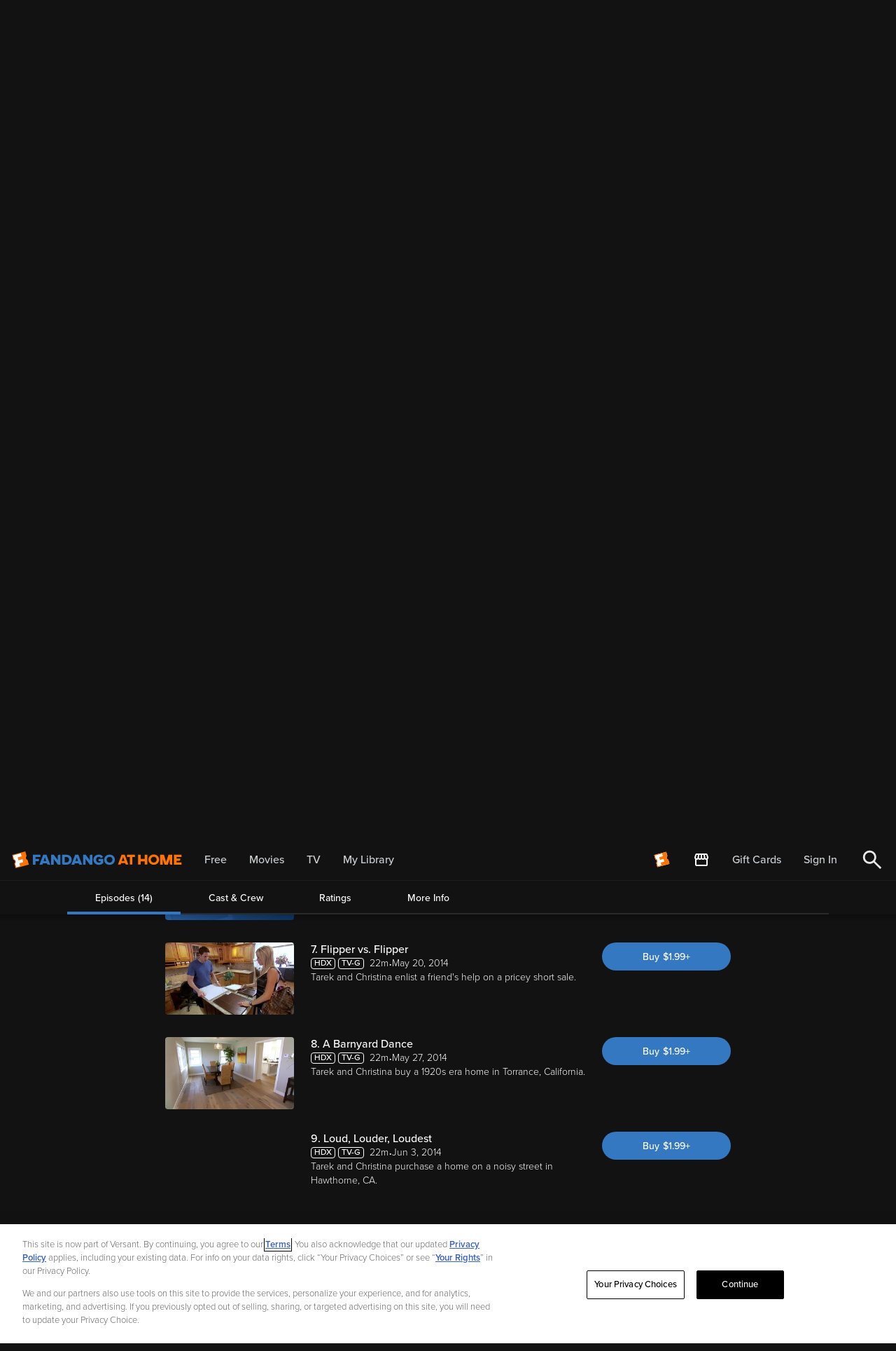

--- FILE ---
content_type: text/css
request_url: https://athome.fandango.com/bluesteel/css/fonts.css?q=3
body_size: -38
content:
@font-face {
    font-family: ProximaNova;
    src: url("/content/css/fonts/proxima-nova/proximanova-light.otf") format("opentype");
    font-weight: 100 500;
    font-style: normal;
}

@font-face {
    font-family: ProximaNova;
    src: url("/content/css/fonts/proxima-nova/proximanova-lightit.otf") format("opentype");
    font-weight: 100 500;
    font-style: italic;
}

@font-face {
    font-family: ProximaNova;
    src: url("/content/css/fonts/proxima-nova/proximanova-medium.otf") format("opentype");
    font-weight: 600;
    font-style: normal;
}

@font-face {
    font-family: ProximaNova;
    src: url("/content/css/fonts/proxima-nova/proximanova-mediumit.otf") format("opentype");
    font-weight: 600;
    font-style: italic;
}

@font-face {
    font-family: ProximaNova;
    src: url("/content/css/fonts/proxima-nova/proximanova-semibold.otf") format("opentype");
    font-weight: 700;
    font-style: normal;
}

@font-face {
    font-family: ProximaNova;
    src: url("/content/css/fonts/proxima-nova/proximanova-semiboldit.otf") format("opentype");
    font-weight: 700;
    font-style: italic;
}


--- FILE ---
content_type: application/javascript; charset=UTF-8
request_url: https://athome.fandango.com/js/vudu_common.js?async&seed=AIBheMybAQAAtJw_BVSt7VJHCnyA4LjbRTWWfbA8T5iOqW1PvtLba8GdMZ46&sFuxWshNbr--z=q
body_size: 166280
content:
(function A(P,p,Z,C){var Kd={},Ko={};var Ks=ReferenceError,Ku=TypeError,KD=Object,Kc=RegExp,Kt=Number,Ke=String,Kn=Array,KH=KD.bind,KA=KD.call,Kg=KA.bind(KH,KA),F=KD.apply,KW=Kg(F),R=[].push,I=[].pop,o=[].slice,X=[].splice,l=[].join,U=[].map,y=Kg(R),v=Kg(o),J=Kg(l),x=Kg(U),d={}.hasOwnProperty,L=Kg(d),O=JSON.stringify,h=KD.getOwnPropertyDescriptor,Kb=KD.defineProperty,KK=Ke.fromCharCode,q=Math.min,KV=Math.floor,KB=KD.create,W="".indexOf,M="".charAt,m=Kg(W),KG=Kg(M),Kv=typeof Uint8Array==="function"?Uint8Array:Kn;var Q=[Ks,Ku,KD,Kc,Kt,Ke,Kn,KH,KA,F,R,I,o,X,l,U,d,O,h,Kb,KK,q,KV,KB,W,M,Kv];var N=["hPITy7HVXA","start","ePoWgO_YOV11dowpcA","1gDRTmU","1scVz8zBUy1CELIvVbARep-XmSOOfsfZFaoq_psGfw","LHz1IRMeo9y80xqj6Q6pzj8","-FO6ZUF2spzr4QS2oVD-gmFnKA","v65p8eiKYHIlZ8M","YRXtdgFR","ExGc","9pVdsMuKWWk","_UWcRAp2vtbazQ","ZLo1lpDOPxh9beU4B_oFZcbpxHzmA6_fQKEgx9k3Oi-SLlbIbgvWGmQ6z0LSW1YrqPY","q5hOs5C8Xk0DP-05DNocfg","IK5IraqnOWc_ZdB2J4ciW6-g-1q7","i0OzKWZTupU","YQzkCSwJ68e_qUrC5Dy32SwrbZog_mFkhnPLeWfK46Jx99hp2IkutqSJHZNQ2byMTTdeM49xg3xAbeEeWw6hFwHSjwS9MJ6rJelknLmhgN9MhpjcqkycIzECmfy0","8wHHAgUD1do","o0-NfwRKwrfNjDuvqFybuFUVSLhFyEJcp0LgfBD109c","FDzoLT4l9OSunRSK6Wf_6GBnDK5i","ZPMI18ncGxVDVb4QR-RDMNPRlzPCLJbCGaYu3ZAoLFOUdlDDJk7rSSoC40WQBmg397zR-ln4Ip-Ty2rvxvIVhPI0JI9G0EdNjjbuLwNjREPuJzckQcJqi7-zLl8","z3uQBE9Mxs_Ak2LT217ft0lRHeNMuQcK02zkYhfnjcY","children","MaIq_ZehNANi","ZzTkHGYR0eaLni2o5Ajk-glK","AopU3Iise0QCDoQGL94tJO21tgL2LfWoJA","sfAcxsrIClYcCuVZWLUZZpSYwSO4b4rHJ7NXsA","ZyHpEWAI","\u26CE","fZwupdXuMR4iYewvbdV9AevdoQndDJOyc8Zy","setPrototypeOf","z8wtsO8","LaRSk4OFMDdYSLN0H_pcL9jc2jY","jAbYGxI","AUGZCExZ","addEventListener","tQreCg4clcqo2TvigyGH0RpWFOQs7AoRlm7UAVGpog","mUOka2c","Safari","DppFypXLLmELTvQ","zv0","1eo4v-X5fCo5JYoFN6pjAu_xvUziALn8f8QE7Pogdj_nMQ","smaQWHJ8s7g","iWy3XgxC-brYhiOA","yN8msfH4JxlfDoxc","m3-oY1F_6-U","fbltmeWQGnIBHQ","iheHTX143rbegnz7kGjXrn5IYKdQ","k3mfcRpJzqnmmQ","4vQguJbRNlFuc8wvYQ","3ku_bW4","0DX-NWseog","tsk8tvzsP31nZYA0bg","decodeURIComponent","8-5dz5KCWHB_AqdAHq0Tfg","Option","lWk","gFCVZiYYsY_wtx-5","qWWsSxRkrIbW7EjP","AKJ_t4uwQ0w-OeULKZQwQ_u79Bk","d0CGCyJUlvWz8mSp2UX02g","LUSxMyYsmbz36Vb6","JiStPmVy_ovI2xY","lETnEwd17w","Gy7eDRhJ_Yic","defineProperty","wotyvqigTQ","449-pb-0SSJZf44k","Wyv5AjsBoNq5nlWNpziz_yooedRo-lQ91y-PIiORsPg","AQPYDwYWlprEzDc","mKFX36SGQQYfCfZ8Eo4R","MBveRhAHr5W64D6Shw","Intl","pdI","jAHkOTcM","n4tQnZCDQHg-BfM","zA2PcyIQ063doTK_hEqRvxBGEck","H8Q","HV6scWN7spD2ux-VtUTx","NSL_WSlwsZY","Gig","ga4rmZy2fgg","CcFo","Lm7MBAQLjw","configurable","mXWDHEFit-A","c6dkupXxZG07O8EsN606SQ","6uUczpOuUDxDW-QX","B-Mw04bzYhxlKI4ONLAwDeak5Wc","round","JJBUzc6lSzsFCKFbJ7Q","_gLjOjwp","\uD83C\uDFF4\uDB40\uDC67\uDB40\uDC62\uDB40\uDC65\uDB40\uDC6E\uDB40\uDC67\uDB40\uDC7F","SX67XUpw2r_nnA-r0nD7imM","ZlOiMk9rq_0","NLhngcI","OEfiJRgX4w","q2Oudy031Ln56A","dmOdQh8i-rTK","floor","ZoNy9re1IXkDXdYXbA","VXieQCRZ0YTavHi-6HzL","parentNode","enumerable","qCzAG10sx82DnjmYsC-99x8NXLsb7UQY3wjhE1Du-9xO","ZO01sejmGA","123","52O6bn9OsZHA2Ueb","FX-pZGFs4t4","ZfMJ3Ib7AERUQeldLusRJp7fhCyGbIiCG-Il2t8pOFWUdg","pK9wtb--cGs","4oFVgYycQhpTFe0tCO1ZJNncjXjhf9iacOs","mhjiOi4guuKi","1vdst4Cv","host|srflx|prflx|relay","vg3rKSENzw","CAzlYQUI8_GTmBKPtk6loHgqI4RK","hi3oIR9r7_2gpw","max","0sQdkM7PBSVDS-8JEfZR","WINlqbCATAQSYZhWdYJVTQ","Zv5pq765PWpWeMw-RIEqTQ","dbJfkJiGbh9PQqc6BudaLsHXiGvOJsWPdQ","80-nbDNLkw","YVesYTtJuKHu2EDl0EnajQ","VssS3YPjKRRdUf4ObupcNc3BiWPINoWfHqs334l5P07ZKU7WbB_6VyFT41jK","Yrxhjrezfkk-Yg","\uD83E\uDD9A","0UOEYUdxpYTY2A","target","d8YWguLZGSlRMuMpW_VRJcHYn1w","5oZbkKG9RCw","mgSaOCUE1qPSszG6llmFvA","ZJoi8qvGZhVDIg","parse","submit","mTTsdzo7-JGw-CjfvTONlB8p","TYRmg8Q","svg","nynIAw0M98PQ0SGB1jCf_FNFAaJC91cN1Q","click","uKx1paOhdFs6J8ZpKZExS4yi5Vu7SP7sQQ","hQP6JBUSq-i2xg_SuwitzQ","toString","Esl6ldvdMEYsfOJcXrQ","np8DzNXZXDsANQ","_JhIr8abKF4yYdJXeq99ZbL-","pjHOAWggnNKQ1EXKoTS29gk","4xzlcykx6Pud0EiM1H2kn1gx","appendChild","5SfuIR0","pV2idEdfvML0","body","kHm8QnJE6Z7Vxw3F_mY","kiPQSSEswrm5sXs","DQDhGQUp-aa6piH-xT_75VxeNpk","GRrhKiMA3g","7l-SGENVkISK0nLmlwbEpE9BQ61AtRkOkjODHwnS8N4","Ef0p","qugJ3dfwOmN0Tvk7G-8lPIqF3nGScMk","WeakSet","z7N4m4eNL1QDHNkDEbM-ZZW1","IqxOzea1VUMKQw","OffscreenCanvas","9KBEia2qZgQWDKRNQA","jPIGlN7EdhYobvw","slice","hnPpKwEwpfLW8UQ","XLhmpaGnJEckd9JYOM9iEPLk5VjvA6G5aMhBk-xsGSn2B0quU3bUcBAg4ns","6YclusSWTQ","substring","hMwhs-4","RcQGmN3OCzV5","object","YOUfi8vKESo","Infinity","assign","charset","7_Yy_7naNz9XYc9hSd1G","9wX9IhAu1_Cst1GOuwei2nglYoII0W0z6g","0ATxLRgHgLCK2Abb","i1C6bmxFgZbUzVCbnUy9l1AjH8Vb","yeQj5uLzNRZ_es9ONIcjFqCux2WuVeGtONU","sin","onload","xNE18djXGls0YoBdbos_Q7-s3gicCA","3blkm-GlbVo9OIAPS7N_Xbbm9RqkPqHtCfZSuaBGZ3Xuc039WkiqOGMPnArP","Yn-eP0J0","bUqtK0FavvXRwByg","_Rc","c2KFD3FXkevaj3Wc3E7i6A","21","aRrMcBgu_r6nk0b5","jQXyYBQ0ve2Cz0g","N7Z67eWObD5uKJhiBJ42AOep8g68","eDXsTA","yVqcK0NCzc3arw","Uint8Array","tg3gJi93g-U","UiHbEQsC78yAjWyGnCeG8kUFRKUH6kUXxnbxDkK-84MCoYgRsJczk-WUPJUG1LvxNWIlI5og8GxdCbk3Ay3MXBTt-1eERpiI","set","AukGy5T7IF1KQA","RvA95uD5AlQc","GRX8Ozcno9W69A","JE-WXEdcgcOXzQ","kB_WJiU-nOa4","M4tFz6SSRSgZR5BbFJ4lPaE","lnS1eFxv","Tg7qfQsD","\u202EVpLbEMEUW\u202D","jNMzu_zzeWUiddItPK5nAvH4_A2vUq30estJ9uhdFnX9HT8","eCLWFREXlPWDlCO83C2b4hcAEOgH8ERd1A","action","AG6uGn0","YVPtIy0Prg","complete","VtF6nN3BN0M","^(xn--zn7c)?$|%","HiTfDhAr0Q","L0eiSWtot6fthg8","s8V7ovqtKlUF","KhWoUz4G3Ko","fireEvent","G1aaVGtT","d1mbV15fkp_Rinuxx2LJsVNQUrJOrhpT3DWqVBPL7Mli-a1ZxOp_25XgLrJOsfOkP2pd","o3eaBkli","Pjb4","6dYzqeTmOmVt","cos","Document","4OkynPs","_lCfbUVuk4HI","eGrbKGZ-oeiK02X1-DDG5UIJ","5ox0xbyJQjU","SxLKUAMf38o","Yz6SQ2xL3qbM","6ZFfqZqRWW4QTfNJZYZPY5SGyiqHHMbMYp57gId1ThWCEXjJYjnMAEl5_y35dR0lv5I","m5Ee0P7PHhQBCfVbJNQDcIDNwynJJJA","YZxLlpCmFnUSVeR1","rg3IXVkx1paSmjzDhwO7zW4wfKcxgGw45BKrMnWY2fAvgr4-y7c","enctype","x1u7cmY7kvXY-l79","createEvent","T7pIiK24fl4bEO0","number","window","k9kZw9igew","RirbGhcTsNg","Qli-PHsGq_o","\u3297\uFE0F","W1mleWN9uemmtlfc","ika-c0pt2O3M","wbdHqoD8","QOc2y6zxPAJ_dslTAvsx","uRzyY3sambq2sA","some","eCLTHzwc","TWP-D15l","okG1M3o","xshnttiZPQ","sMBtsbebTFA2cM4","JskC6ovHAjBNWvdlJ95cN8bFnnjVWY-NZZE03oMsCgKCUDqWPGvMVQNj-2y-M05m6t-swHiDcNu0nhTwsu4G_OM7b_dSl3VFzweXMwwTNHHl","PA3SBlA__MqKnD_IrjGe","uQ3wMFMWp-y77g","fnGMWVFS2r7OkTWnxA","otMt6ev-C1stNw","jXKqI2c-0rL5phu-4Fz2zSQsfoN1jH0_","oIZDno7HJ0lWNKVD","I2KHbkJUrA","Function","pow","kV_0NxQGofqq6wyF-Q","A3q1c2Bi7Ku90huxpEs","Dp1Tmb6PYDgAG8kz","CeM","3nWOUU9anZPviT2A6TnHrVcMMbIT8l8ChinzAw","t5hmuK2uYj5x","nFWwZGR35a716lLLvGzdug","U6ZCjbeOFXYJV51oErYERZHNt06edg","JCC-YXZru6O1jlfqnzS-","lastIndexOf","Yfghu-CzWQx-MJA8XNNsSqU","u_Fo777idTN6cQ","nc0r6f0","t5pt_bi4dE4jM8tPeoA7RQ","53aRFlZXiNnE_iaZzAbrvUdL","VgeG","hasOwnProperty","8oAf4Q","f_4QzN3eXCg","y1X7FgwMktGa0A","kv1tiJ2gEHMAWA","OB3RWAQG2tb8hjG21E6W5w0","NyTndG4","xV-ZS15msrTt7XSionI","VFqYZTpg26_xrxKz0l32","bkeIRE9axIDlnUu403bBnw","sort","lk23PnQryp7NohOuyFD0zw","_YBNn5CXCXseWv5zBA","3d0m___8KHg","FtgsyLLufg","96pOwtDAAzUFBYRC","Promise","F3iAW3EUmYmR-CXWyFM","TypeError","onreadystatechange","\uD83D\uDC70\u200D","WtUDmMLT","tAeaX287qQ","La9E14WSST8PXbBvFZQn","gkyoMGUMgQ","80","1fRb-uLTI2IXfA","fwjCLVsF7vuOkA","MCX9J30B4fGitRCkmx-k0GcrYsozmG4371fWOiTf2alujbB317Qb_cn_A7kk89zLGlgtC6NB22JpKo0","yWO0LgNgs_Cf10mM93H6yQ","gPwgkOj2CCxCVvY","9dkfmsLaFiRRGuo2VOtUOdndnF6NcJnT","0B2GWmNlqo2U7jW68njy","RJhzrb65dG1IRMFsCQ","eLFWmoDAfm8gNI8AWQ","FIpAq4ulHwY","split","iNA__qzQNjF9","kmanOWU","fijKBTAsvA","z2CGEUtJlKGLynCagWrErQZPF-hovwIUyDbRWlY","[base64]","0","5-8f0vfsKQtGVQ","HYAU","RFe6ZkhM4rbhikicwkXPiloobaBFkERk_Q","RlL-NzUF-Mm16FzS_BOo0TkhaYArxxJT","xmyuXCdp4ZTurxiMi3-4m3Y2a5tq7TYvhGPGOA","_izjAmAf","removeChild","XIVm96--O1RRbOd1dsQ","self","Drtu_ds","pop","MptdgpiQemgZGax4","URL","1DzWESAdl8Oc9jnlrjiH4C1AFN88_DUTi3w","p3qwTWNG","initCustomEvent","dlCGAXZbk_s","OBPpYCAgybK9oFM","bPw6tvKVTipkGZAiaNBqWqm5_g","f3q8VHRT7-HXwjLb9T3itw","f7A57cLaeQ","xT3ZFCoAgcGH2VnjiyOT5xEeUg","UHWpfWR97a7kvhOR-hc","HJBH1diySAMdCKJWOawJc9GI0zKdI8qGS6o-mdE7YFWROhuEaB7DBGoLpROTTDt3","hidden","drZBnt6eFGYWf-h4","uY9N","fCy8FAJPq50","EhD5ODoc98apk1fH-CSh","Jr5khd6uc0cTd94XQLU","aCvtLCVi","9fNHs-zzFmA","M4gd-bOTBxpyMw","XxXGPjAB38eaw37c","XMLHttpRequest","ghzaPw","mews0JU","fY9nj4mDCG4kBKc8TKsa","vYNLgaCu","CN0F34X5GQlaTehcb-1MM9vYn3_KKZ3HAeo00JAxJR-be1LBJVanRyNO6FuZC3A-6fDJ_lT6bpGe1GOt","Z68loqaoPnApVt4DIMAtD6Dr-wX-VeA","HnY","PZ1HsvXRaUA","W16FHRZgn5_QgjfmxVXJplswBO0I6A4","RangeError","N-g","tIposO6dTw","SXKJGkhK_9mQzmaUmg","hm2mQjI","P1-CBltA1aE","279s7qGzYikzSYh7cogpUbSm5H3pQw","iUCnMmNx5uPVrlT-","sF2YQxwF","iHebVWpj2avP1yOkiXDdqRlIBK0R","File","A8cgpu_8LC1p","F8ddxbyE","xIB947y_dXR0NoJ9QosyXfyv7RSV","a6pB1Ivgag","7BM","capture","cADXGB0d4um4mzzhwmXR4lR5F6BSrg","match","readyState","eNs28v0","AsEv5Q","input","70","-DrFDRAG","98I","message","PQngejUx6421o0z1qmCb","rqVEyb6QSQwpLfZKFqU6","ZK9h6ailc1Y0CY4FPcwuFOq_pQHjGeaiJ4AI_rc6Jn-7EUL9VDSBJlE6timjLm5NnIuwknTSXdz61E-xqNNiztpZVfM","catFjYCEV1ga","GBu5fm1gnQ","D1WqOwJCpKc","OMElvaTBK0csSc8kZg","gKxUjquSUQ","uGaWRXZWhOfd8FqmvVGVnD0","fex-uIOlb2F8f5kiUOFsDfqytw","7bVPgJWWaRl-SaI2BelL","getOwnPropertyNames","P4hG2IuVUGobdOIhV94SNPyU","oyD8fg","HivQCQxg7oQ","1UuyKS5Is_irzmc","document","\uD83C\uDF0C","1vk","TJ5dlMLN","LyX-d2Ui8M-eww","wiW6blVc_Zrmu0M","6Rw","ZuQfzNHZDDobV746D-hCKg","1tsp7I3VWDRVAA","ESD9","T3SeVnBDn-w","bubbles","xP4AksfIbyEBWw","ugneRzsZxKqDhxTYlRqmtQ","O0zjLhgR09o","characterSet","wQXncUAI-e2-5FWzljGywTtx","n-J3t4GoAX4QQQ","syz6CT8A_-I","location","zIFhva7BZFk2CqMaX6AReMLN","KF6tX09O3r_g03Y","eMEo8Prydg","QRaXdGB6h5o","ALU","Uint32Array","close","qVaYVghzuA","JCHcChI","xNUq5OLDPyd9IA","iG2paQ","4BH0Ow0","fromCharCode","OPkcjOLeBHUc","create","concat","data","3EiLXUVKhNj0","vp4oybmDUQ","uJZTks3MO0k","4nCyQDt1_YjyswSQl2Okh2oqd4d28SozmH3dKCrb","\uD83C\uDF7C","pTfnbTUO-MO45B_srjGTwA","Error","weQw4tj_OU86cZk","dVOMAGljoubXnF2H","className","rr11_af9B34hK5M","zlO3A0F_l7jI0mKUgW-Cp11LEqp3qgUDyz6cWwzdgs4EsL8utc15gbqQX9Fa","5yblbjYu9OGcrjyV","\uD83E\uDEDC\u200D","Zd0Ey575KU5IVf0","wdJuuuu3OkADdA","j8Ui-8vvN1c","eAGMDRkF4qbCmz-E52bQ","RUq1cVxCmaPg6grT81LxiA","uzH2Om4X7v-ytB4","N6ZAnIWUHFkeV_V-Bb4CfpmH3GiIctuKHLtllJ0AMBWjJTnX","CFbYHzgY2OTKyzKd9Q","m4dPxICcV3U8Yuk9","pxbMEBhXss8","pe8T9Y73DXlIbuJt","\uD83D\uDE0E","ZPEx6OT_Ly5rG_ssVvJeMenT3jvfLo3pWL4mwoo5fl-FcV0","eZtJv4jJFCM","pb9z9Knlb1cnMogdcfoARQ","fsohtf79d35xItNiau9uBvjgrFL9CLa7Yt1V0KZXQHc","7HCsMyVOubS6qh7N-w","Ifwls_jqORVCRfdEfpxjdA","fcsL08HHBxJcWuZ6Fw","bgfRK1Zn","Wv4PidvoAjpcVp4_H_A","haBT56iZZhU","PK1mwJv6JEUSedU","1yjECzo0nICX8CuqrTGh8ikeBtQ35SsM","n598qLarEnUm","description","Nij8KTIq5K-UoErl","Jb1X5LCBDU03DYg","PhLpKzw_","dNE4_-i6Vi9ibtQgeNM","_UmyLnxloYw","UIEvent","6bQznJKpdxZpAQ","DkidX11H1LrwjUOh3Q","tB4","map","TKNYy4aABkt1OA","0KB7rJmaVA","UhuWSUBXg4mDlmzTrXyW6QhOXa1Lpw5ewnHqGlP7_7kMroMBuYR1wKGaf5JS2LHsJFZJKo4g8EhLGrMFXifMX22r","XIJlqPaH","d5Y","RegExp","Q0TaGDMrke-X0TSq0CSb-xAKJO8J","OqdW1Mq_HVVDXr8qccsceJTe0SKDYdmHUKluw5taFVw","H453s6OaCAJ4YQ","code0KGiQFw9YKM5AM9WUM6CkS_3SMOUCeoJ","VNg4ovI","jg-1Rwwc4oLpuAadinWvlip7","I4Rcj8SSSUo","performance","3Cz4cCQr6aW22S_fuzKdhQ","isArray","i9sm9MHcViNRE8cG","[base64]","nBG_RRMD64LtlAKTum6n","ceil","wLN0vK6zYFA1KdRQ","h9cB09PXAApGRPp_FpABJ5SX8luK","now","3sMb-qTjZRtkJw","6N0G18DNFTRWU-xt","EeUVw5DzEQZXceVTev9rIA","SubmitEvent","r6do27f9","J6d9_P6OciI7KbdrNKA","forEach","ejPOTSQV2MOjtQ","VzrQFA0Q1MXTjGXiwA","from-page-runscript","yJtYy4XFRw","i6J4geCjYmI5MYsCS7R7Ubv87g","Eoh8u5ODGw","qB7uIy8v","20aBATt0ksnkpA","seYf1s_PHHYfHORTbr4WYbuJ","FnnqJyQoud6f-zQ","4BKPIT4S_63HuyqniQ","s8AkvP2WK39pZJM","global","x8g_qOODPA","2kW-Yz1V","top","e0OlYXFqqqvalhG30xT3m2A","CSS","MjTRAwJWtMGKlBDeniCW","detachEvent","documentMode","MBiUbigz6dDojjWh","VsII-YzuX11lf5M","cJIs5Ns","zVipYE19spM","iose1vzp","gZN9prG-E2d-M4s0dNQ2TvKz9AXpG-C0LIkCsOFZQX7lQnXwQQ","ZXC7J3hq8pvqohDF43rSnXF8daEq2CZAvQ","ljT9eTsy6d6txA","lZp7kbGJLWs","2UKTXFxo-P7szTY","tNoMxvrqPHhaQ-oAEA","name","A3qjP3pnp5_LnRvQuCznyxhxP81swgMl8A","Float32Array","eNR7v5OT","waxGlNW8S10","RKZ04ryualM8fIBHLJYoUg","JjraRQ50uteE5lHEiCeZpQ","Rcgxq_rSHWd0Ta8aWA","LN2","vOUXz9HBEGsX","bkq9dkVQzefbiA","tEWmcF55gZ4","P7QQ5rY","left","XHy-cnt6t7r0r16U4kfslHZ1d5driz92-RCPcSWNzPA12P5skq5J7MqlUeAxss2FFwh5W_cYgzM_ZN1KYhKlK0GdkCbpfubhboBPg7bG","width","ddwrrg","-PMw9__0cARiKrcNbg","ruVRmJS3G2s-Qq0vUJoFcZeJ","a3e1I2ke0w","w7FH1g","Es4_2bz3awJ2P4w","ZfcZwtXadxZHX7wKC_NeIZfRgC-SK4KZUw","a4YIprI","XdEGlJX2Tw","yCDTcTgApMWqlA2C","removeEventListener","ok68RzFpppfyqB_immLkinotJcRv-CkijTWZeCyQquop-Zwwm9ck_66LVNYTmvLLUDcQYNElmF49DoN3L3LmBh7Ajg","wrwM-6w","s_t04KfFdjxzeoNzZb46AO-M9BnIAOWwTY1L","2zroZ0YF_5i2vA","bind","fsMHxJ_pIC1hXtJvWNRkCg","iXeNF25NzA","String","Fc0","paVu6qC2KSkIW4orIZQwerGt6y2j","MiA","LYZo5_iHZXo5ZNwLHbwoQKfs5QjpDuG7Kt5S6f5PDDnlL2CrQn-4ZR9-hyz9fw","tNRXuZKXPFU9baA","HiStX15uvbyIpks","{\\s*\\[\\s*native\\s+code\\s*]\\s*}\\s*$","VUucAAhji5fM3H7c8VvSskANE-8PrApXyy61Bhmj-g","OFY","u4ZUyZjtMHYESf4","mJZ39PiOcwshMMJaEp8GeJmD2Q","sFCOVWlBqsjRyxTo3A","\uD83D\uDCCA","ky7DDio1s8uckGI","SP4","9WOwMH0","krM","prototype","jViKYm1v976yjgi16V7mmWxQ","constructor","8Hy_Im1hqO32xgOk_kHsg2xgbqFhgjNqsReZYnY","en6UBBgPuZ6Q22M","11i-RGFW_JzizwbL-njTqGtqJIgprQ","error","Int32Array","whn1bXEN-Ob7-VaAhzCiy2VuZZNvjmA","r0uMSSdp","get","BfI9l-7p","KHuSU09Xod6a","9dUltfHVJBR_cKIVIg","jhbXV2sU","BLFtpZKHZwgvWZkBAg","xPos4w","FTHEBRQH25c","7NIb08nGGhVcQ_BvDYIcM4I","bLBX","_haMP3J8vI7jt2Q","LskM9ZX7Vw","rbxf1qWsZzY3Kd1N","isFinite","r_ldrrmcK0o1cYkgTbopcLg","G1SqaWlsrrjz","CEeGVEdXqpHG8g","XyXDWjYU2A","\u202EfDEnaJZLG\u202D","xaZuj6yRMQofDNkVJO4mZY-w-Uk","o0OmeE0","cnSOcnR0xZbFmDCh2XDdrFNG","G_s1_ZviCBRS","BHSZVkx-qw","VJQv_aE","SneyaXhwoA","pyDQBg0","C1exemhm_48","ArrayBuffer","sa0-_87uIi48Nd5oH7sn","IgL7JDYNmemltEg","RWW3LDhXnfP6_w","NSXP","sSrBATkFg9iD4F38mjyL4g","UsI77f3ndSgq","DgXVRAYShA","d3CwaTJBvaHv6Enp_ETQjWF_","qfEp_vr3M3hmEc1xY5Ye","PxntLiosr8yv_BiH5xag2Sw7K9MyzWkk4wK6IjWuxuU","lCb4KWc","tI5646mgaiEzJNpwO7I4Uamho0KpVuXqcg","0GiVEURNj9Xbyz4","-WSUR2N748SG","Yg_kPggp7K21hTDZ1T_m41Q","sr5Zvo2zEHYfL-AsEJk7T4WG","XxnOQn9Olg","ha1TlMSF","5f00oqbHJnFkbfojff5PCZjBuFvQeJrZ","6ArpOjIjx6bo9hO1tQ","xOgqtfzzKx1IBY5SMa9lXprkp13uR4Ou","pjLcAgYljZKd4T-kpAqz_RIGGt0_6jM","[base64]","Cd4Qu6uLT0EpY5RW","status","Date","8hjBQFVS8sya","put","iYY9uPKWDmE7Jw","^https?:\\\x2F\\\x2F","uGSMTkE","querySelector","kRzRDAk22t-WsxzP6FM","indexOf","8UqycXdKm5s","EqQn9NW5Hw","IxbFVA","sxqRfjkYzaDHnSKumECcsgpXDc8IiQUYhkzwMQ","N1vkLRkZ4Oy6whCm","Uv0Q-t70R2lhdKAiYJhfAQ","khf6N3kM8f6huRGjuhWlzDM0YJc","f7A","Sl2xaUhro4ro9xOn","oibJA1cNx8aXozGF","71m8","EOgZgY3qC1wMYOMJXOA","-2\u202EVpLbEMEUW\u202D","WgX_LSx3-tuesiePyRiX6l5YW6c","iterator","YHCZe2pozQ","byteLength","\uD83E\uDD58","VjDtdyYx_s2qqACF-GiLyj8","dispatchEvent","([0-9]{1,3}(\\.[0-9]{1,3}){3}|[a-f0-9]{1,4}(:[a-f0-9]{1,4}){7})","ZlyXQms","qJxmktPoXyxn","iu1l0ZuGXQ","z3KjPQ","fYtwxvLlfA","zOwe2c7J","u2K6ShF0ra3U7knZ","Image","\uD83D\uDEB5","join","nbpcl5fNaEIcDKQdU6oMeMTKwiSBccOZRfBthMlxMUyeOxebLVD1XGIaoBTOT3R8v-ik7Bauc-_Xgg","kGI","5DGkcTpW_pHH","kiT7UHN_sL_8mWKong","dTHHC1QrxIXSiDPgt33Vs1BCFKp07FwP63bTZFv6o-Mn9eYFgLkohY3cLbsCuqXre3AEZvgz7lNDROU","ak-QcQ1Rj7jxtDrooA","6\uFE0F\u20E3","OLt1kZueMlAST-tLN74UZ5ud","a69tvrO0YTRn","dtw0-uv_dQt3AMNGN8RnDe3r-i7oF7fiFdZj--V_","boolean","yK9WnpOZWEwcLeBdBbsOf4uU1HG6b9GLW_k","AwveFwwa0o3fhHG4gmTVokVPAfJo-0kW-mCLcEbsvO83rf0clq8_idXGMOMdsLjyd20OPvQj90UbCq4nQGTF","EwTMTQ4Ox4KZ-DDQ0iKI7QUfT9FA4VpVzQ","3nmwI3R4tKL220K1hUrkog","qwvSOGpa9Nc","epRNpIi1Y2wi","src","r0i9f2Flh82QsFj5_AE","call","IDnxMHYR1vy1sks","GZIAwefJLQcJfqw2","AGu-VVJfje6EwXQ","3PQfkPTxEnM","gAHPJGQGjPaHwX3o3xrA7wNEDtILigYa0Q-qK0A","mV--fH577L_1qFKx0kz8m3E","r5x0_62ueGUbJLJxcpU","AhvJ","KPYzzZg","h7tL4ImRHxIATqAC","s591nrQ","cr4N1sXGXDVQ","\uD83D\uDC69\u200D\uD83D\uDC69\u200D\uD83D\uDC67","AeA3rfrtLR80","4FA","createElement","TYl7sOifOQ","LKNZ1LOcShwEE5NTAA","4yHhOjsrws6qpgbf8ELr3mlsNpJsmCBkqVvYMCKlo64_hJFwmb0EpZj3NbU1vOrLE0c0X-5Byk4r","\uD83D\uDC79","z27LPjQ5ou-f5Q","Wm-AUQ","OyDkHAgJ","VKVXq4GHY00KceQ","7-sE3_TvLgFJXQ","\uD83D\uDEB5\u200D","RXW5T3JYoqf4","dSE","WPQ","\uD83C\uDF1E","Rdd8lpydBH4ZV6ZGF6AWeQ","xzOADmdJko601m6722E","height","4uYdyv6bfhBIF6cEGA","Gb1_4fCIfwkx","EeIgxdKMOA","bkOBQk9N2ojW03U","g98Bn-_EShYED7AoCZReKOTAn3E","Qn6eBAVgkIeslTPg5kY","aF--aWlZyvLnikPcy2g","1BPEGR8pme_Aig","f6Id7-XWYBZ-O-FiAuBKP-bo4gngC4E","form","Gq9O55M","stringify","e8cY2YL4Pg","oNg8sPz-OxBDD4tadYpzW5zpoA","QJZNlPC8Xw","wadaloeZKXEVDehFT4UXbt-Dw3s","Oesj_MHgCQFibqh7dA","dZlgtKHuVw","ctYwp__qLTduatw9OsBhLOPkhkvSCLC8aQ","length","BOwSg9DLQjZLEOwtWd4REek","QkbuIgU7jv6d","737ULmV2scCL0nH36w4","o9EC9NDeRSZeOq4i","2QeKCU0siMPSlWCThkCb_wBoHfgh","lYx7m7-QMkYsPdEPMqkuS7--6FH0fueiSasNvb8NJXq3OQw","method","5LdCi5OEAFxYBLMmWQ","MzHGKwook8aaqmuzkR8","qXSHaA","ia5g-ri3FE03Nowf","HZh4urXhGg","nH-nZ3hh9qiq7VDH","KECAAF9I3rOhugKflSX7kXZpMtRtoi1v5FY","yQOWUWpAqg","charCodeAt","kMFBiaKKC3QZXLkGe6wJaoid","HI5Om8ieZW4bOw","dX6wNT5D4aWjnRXF2Wny","8iG4a19J84U","JSON","XUWEGj0B9c-Cin0","UNDEFINED","bSrPHTM","unshift","41m7bnUy","Vl2cEGNInd_17jOLymjEqE9IXLFGqABJ","BUCDXG5OjLfY0nQ","encodeURIComponent","parseInt","4aZOnIzxf0gR","SJAf6g","console","quQ50KDuNxZUQMNRMeIzCuKd","zMVku5WRcw","q9IEgsXQTyA_BI4B","IsQq_uDgdTksa9dF","ND3qZg","\uD83E\uDD59","textContent","uNV3qoqxfVY","8FOWHwJpiOzPzGqL-1_rmTFeGPFlzg","M4lW24mdRWITWbN9GI0uYIqX0BvULN-7B-Q838dWBSM","Nkv6KCEY6tKs","NFOIVn1Gkw","unescape","lYVHy4HtNA","T-8Ty9jFOTZU","ErJahqWJWQ","5UmoMGNXmME","Array","7PMqpLTVN2U","fTT8LCsX59Ph70w","aIM9pcH1KBMe","jqI7487g","vSHAFwkbwA","\uFFFD\uFFFD[\x00\x00\uFFFD\x00\x00]\x00","U374Pw","UO4VzsexHA1FedQ","yc8koc3ybzhkGcEWUMA","B6RSocaFBmkORfBxbYRwYYzakGaGDYakaJs6udQsHA","Br4l","xOlYg5aDGWwUSbcHVQ","w0yVRU1clfGX3S3Y3y2a6AQ","FALSE","mC7-NGk0_6A","KxjM","0ArxOSE97Zb9-A","ysEHltLFRT92ZO09Fo5OY7bPzyLOf7ubH6EhyQ","gf4","iPRK2IaORm9CHL1PEKQNdouRyW2_bMPZH7cEkZIOVQ","value","qBL5NmU","arguments","Xy3raAMD_eyVixyHv3unoHY-MJFU7XMrrAClRDXNqdYagNVpwJEgpKqtQIMvnPq_Dz4HHdVwplhdWtZGXQ","-xLJM0kSx_aAhB2v5w7J9gdRQ7E","a1aaSxo8_qna","HFz1Mj8Tt8ey_Fvc","CBr_NS8y39C6-VLE","\uD83D\uDC68\u200D\uD83D\uDE80","any","Sj2HGFUqr8s","IX7hVUx2k8Ow3w","tp0d5KGnIlFvBaYzNw","HUOuZ2dQt7D5s0qp8kzwjntjfJdakyhr7Aw","ZfkC59rBPQl-VK1eQPU","crypto","1x4","PXO2PXlHi93q6hE","aW2MRUJXyw","Tw3fURcHw9jbwj-6zV6d","iframe","AXqUDFNFsLn-","E55j6qqgZQ","C9838eWxRzxwKYg","-GmuKmlXqerm","6VSCFF5Wh5jJ0i2fx1nV6EVWXr5RvBBEg2KjTB2ip5IAqMxFp4xljqaJag","eM0Ih63_CVhcSPIQScV9JqjKgGX5SrX3","07tk5oyncXY1HJJo","EfIYy_DLCT4FT6c","DYoMpac","6gM","OC73eX5ykg","6JNcmIKUQRZYDuM6B-hYJc_D","EfkmqarcCyV-CYdGUOt5EA","N-UijoDRDl4TUw","uI986K6lcigvJdB0NvoAS66xsg","tZFOxLqXQwEtPQ","\uD83E\uDDAA","7t8Ph-qOZCxDGrs","Hel$&?6%){mZ+#@\uD83D\uDC7A","tfNOl5-bFFgCVKs","JfY1qv71ARVLces","CE8","fsog6OHmJDVMQKEJKMhqE-vnow","1MsMg5XnExpcALg","AsAopu7qNixudg","attachEvent","q0WjKhdDusWiz1ii9w","Edd5htLxJVtgVsc","J80","\uD83D\uDC3B\u200D\u2744\uFE0F","CUWccBFUnqXUy2v-ulOGtg","wTbnAUAo4tq2tAeJ_TTlyyF2crEivSRq6Gw","detail","Int8Array","cLppoKqvfitkCNkqE_p9E-X6","done","DGybAHdDnNjA4yOCzXjlpUNeX7pKrxA","Kad20ZvtFkkTaNg","iHqlaG58iQ","490j5erhWiwiZ5gjN915G7K0vgKoEKO-dQ","wSvcQAoPrIL_rTfx","v-Yi-tKgIip7bJddafBmHq_q","5gqWRVlt1rLbgGnCjXnAu1tWeaNTti10hQ","aUCfBQYjtw","sDbRCTUqoA","TNAX44PkXypDGpEsIt4ROc6J","BccDmcygAlpCYLM","iSHbSF4","KKhHlIebdwtd","ym6zZXZ8urL5v0Oj8kL8lQ","toLowerCase","string","TATmKC8Vx9SWhAA","BjXYFSQ16LaJnznfzifh-UhQPahYpQ","href","vzTFXDQk0auJxDQ","application\x2Fx-www-form-urlencoded","\uD83E\uDDED","GSHMFRUVmdrDxCrF4jCV","KGeDG1Fbl8Y","g5J4qra9Uyo","8SbkCwEl6sel41v8zyU","JuwGwMXoCQhA","0TM","4UqnNx1n","ZlSzb2Nl7NaivEmJxRqg0Co7LMEJgXY","Proxy","uW3i","HLxajIqpFnc","TWD3EUJo-sCa_x-N8jw","9W-8VHJO-eDX0wDG7T3zsUY","Float64Array","EKZJyrKtfhc7","VKR1v-vSVmo1Po4","^(?:[\\0-\\t\\x0B\\f\\x0E-\\u2027\\u202A-\\uD7FF\\uE000-\\uFFFF]|[\\uD800-\\uDBFF][\\uDC00-\\uDFFF]|[\\uD800-\\uDBFF](?![\\uDC00-\\uDFFF])|(?:[^\\uD800-\\uDBFF]|^)[\\uDC00-\\uDFFF])$","swvVSwYYxqmZ0DLynQqkqxwDWZ5XuUoyk3E","QSrfXgMd1Q","P-gDjMSn","AAj9ZDQw-t2G","SZAE5qCLHjNcBuVyB9MEK5XYzBGSGZiHWA","9QPXACMm56WK","every","DtAoo8PxLFI2RfkSEvE","Y3WBQkZAw6DD","ReferenceError","Tbtj6OC3dTAzM6F_Kg","clear","sox44auiaCMxJthyObA6U6ujoUCsTuW6fNlXpaZXSWX3EyOxHHicf1hxhSfuMBxOlMSjzCKbR_2lvxnZo5Rm8Y1EW_w0","luQu6vDsZHk2KdMBeJIoXr-lpUmcEuTuTc0ix-9HBw","setAttribute","eSWRT2p-ypnU","sp19-omt","dY9JutyZRWY9Og","Bdc1-v6vXQ5qJKcnPc5pBqa--Q","ZU69OT9etq6yvx30yXDrjS46","h1uSBRxrjcbJ2w","Reflect","min","2Yhw8Yu_fjclSoYBa8lydeo","-BOnExA8_5jm","ItQs_A","DWSfUFgironG1WvTqmnIsQspBudf","CustomEvent","CHGVDFl9r_j92gqj5GXWmHl4","iJVd_ImRL0ImP50Zeg","mogDwubHRDpnGeZPOeNQ","XQ_jIC0tu7A","filename","Oqlrka2ENTs","LlDjJyQeo9Km-xOG6wi4wC4mINYpw14F4wyxIwc","TegdlQ","uLBakpY","navigator","pbtk6buvd0V8MJQQd-ERQrC-g12hQ-_z","7QHLNkIc0_WFojiq9RbW-BBkXr4KmA5V","7yzhGVkouqE","log","8XeUAF9VgOmp","TqVxhuq5","MQq3dF1W","49Mn6MLXVi5LBNkNUPleFvWO7R0","rfgI5vP4bg","XXK6PChRpMbn8g","HiX1dxkg8w","cnyKBVBf-py_9XE","replace","reduce","charAt","symbol","oYRq7bO5VCECHPxfBw","getOwnPropertyDescriptor","-_Ia_P_sYAhvB9dFGcZ1DvXq_wD_CA","koV4ibvOFylXTq88R9o-Qw","blK7NClJ6uTh8gC89HHRtABYQA","s6Jrrr6r","q7VC0as","bQjqFREpxuatkFqEqwa-yg","XLx5uI6VXg","interactive","ZFalczRP5Kz_pg6030zVnnBybZV2lysn_TDfL2zTsvI","Symbol","73OIT0Q1gbbk9Vr0gEDpmDwjPPdskyZmpgiTZzWU3g","i062QAZpp67tpAXDknCniGouZrI","BKZB1YLmYg","Element","F1SKCEl8qMvSyzfTxQer5Fo","NeMP3d2zAA","true","RdN3hIqaAl0_XbNi","8Ns3uez9IU93LtkXbA","451woKiGOUomMMoDJaM","tm-XE3FygZfn7Smh","qOQS94Lu","gz6vKkh1uQ","L2HANxY","IU3xIh0S-sA","s459rvmOR3o1LA","lOoD34uMNhpDSfBe","rsQ9qfmZOXdna4FzdLYHT_iY8Q31T-e-QcUDnvYaEGS6FR6tSUPMMgFwhyPoDQAYr5XulSPWQcC56CKJ7s1n9LANEg","SEa7anwokonMzXc","BUasPHc9pJ75","10uoezcd2Zjr_U2i","pE6MfgVL","kP1ku6etR3JoXYsq","P5NWx5eHS3A","all","Pv0LxcrcK1w8DO5STKg","YIxAvtaDHWMCUulOSpZMXIDWi1eF","2_84oIvNNklgbs8nc_hJN5ThgV_NcZI","443","v7xx96Lk","vALFU0kshdfAxQ","1go","Iwc","getPrototypeOf","94tPwoebT2w2CY4uAeEP","innerText","head","function","BuQT0sSAOnFhUv4","K6hnqOa4TkA9D7wUPQ","9hOid1BI6JHwvlryrl79iW92YYA","VAjyag0V9J6org","EUM","PwrFHVM84YOflCs","eadx8ZugcD4kEs9oJg","tAfjaQEP9rueg1zz","axiKJnNwpw","_ssh4vPbaR5tANhf","multipart\x2Fform-data","5_dY","nuwegfnIKkR0dLMM","m6ltvKatfj9qB95CHM5nELvM","IXm7V0E24N0","8Osuu7_XMF10dds_RtREEbTpvkr4QKjMNcdf8A","8aYZ0ZvhRyVy","Slq8ZF9y5Kn7v26R5kX-mmMoZrZln2Bg9g","acoz9fSkQSlqPpk7NsNuG6G_-QDmFOisYQ","besypeXX","querySelectorAll","Gv849LfNKGspbtMBe5M5VLo","ltsj9fjqKjo","8DLkJysv_IruslGbs1HstGR2HtlQyGQ8","O7hclYmfAEgbSLtmBqMSbI_CjXWPaIiEB_Nwg8A6OQKCIRyXaRmxCX1T5hHTSzlm6fCA4EDhe9CI","^[\\x20-\\x7E]$","gAOWRUxuxIPUgnvM","tagName","XwrgYzIF2rG1jGU","TgQ","UVqbaxNGiJ7p1UX7pliHqEs0FA","KeAP8NI","\uD83E\uDDF6","getItem","_HW8C24","zv0G2oeHRxk","dqpGh7O4Hkwk","KzPPH1Q1ycWfmmuqqSOX_k4","dclto5ylDFocfoAj","_pRjqaWzJVQr","\u2615","6l6YEydrlqHB22M","fZkY2sSWWSh-AcE","Event","","V6xLmsw","\uD83D\uDDFA\uFE0F","catch","3VSJD1xB","ZeEP_uvgZQ","KlCbVU8Hsrk","f4oQwNzuWSlnB9VXNPM","-jbNRjc","6F6HaUtqspry","which","rAyCUDoTm6rMh3U","tORduaSkNEAjfA","push","mS7vBkkwz8WStQ","H94E6svkVHR1VqUhdIhD","frameElement","closed","I9Z6jZGHGFADUKN-HrsKdJPalQ","DWqTYW5f1arViyO7xXs","QJRe0PqRZSd0Mbs","UTDXDxBA44GCizKW0WmV_05QRA","ON0kqNPi","setTimeout","WMo_6_b4bjE","faF9nA","F7M02J-3ZB5oM7sNNeQ3FLM","C7BInqWTKkYhaLBzII03fqHn","U8MD3MngYylxTQ","9pt56ok","NyLeGBB0j-2oqRbxtgo","4BncDx4I3vuV","xPAdhpL4DQEaGg","it4h_O7qTg0ueYENMtF6Fbo","sUKTfSJc","vk2iZUFZsfk","lW6uL2xysA","R_4w9fP6eDZ6Jg","o7Vl6_aie0I","Q-QpyZHlIQYXdc0","lH6J","vUCZD0ssk9HP7A","60-6emhy4YngpRqB-j6yyDskLoc9","(?:)","gvEsv-73","kdUJr9_GD3BYLucdGeg","\uD800\uDFFF","9","event","BV29b0c","CaUzwKC4IgVhOeFBOfQzCg","gvkqifa5VhtDVw","wrZBn5ufU0cyGvZSDrU","Mj2pfU5m","y9su9sjkbix2PeI1ZMl0Neq_","undefined","zFU","Rz_NFxpGo9Gdii3Cly2H-EVNVf1H41dFgw","CnnrBRMh_OfU6xE","08h095W8elxcKZJmJI8ve7Gm51OX","Ef04vA","__proto__","XEKEChhvv4fCiDTv","\uD83E\uDE94","\uFFFD{}","bdc980f37cabc6c7","-3mCREc06rb-70w","nodeType","nodeName","filter","url","gYRNv4O0EmEpI-c2DoUIRqCR13vdSeY","_2ONTkJjtrbM6g","MptW3IeRVFUTT7l0C40HaoyT2TjYJd-NG_It389mMgrTFB-XckSCGjBOsR3WUy1b9u-ZoVn7eM7Fyj2rmLxJwO92d9wPlRo","ABCDEFGHIJKLMNOPQRSTUVWXYZabcdefghijklmnopqrstuvwxyz0123456789-_=","p4ASi8nvLn0OWtB8KJZWHv8","[xX][nN]--","N846qeY","oLB-lKXq","Object","C5N7q4mrJ2kwa5NUFYs9TKb2pmWsTbqtM8Y","Yic","4_4SttHxBWM","uGyWQ0VZq7je0nmsmQ","Gkmifnl6gPO0pEfb3Qe-xCA","9vIFiA","busyxpzHaz5cGKISdQ","rx3bUgQR2eeGwSr0jQk","RjzgcD44sbawxA6yqxi-0DklZbU71XM_thKcY2I","yIx8vqKjeDJ9INRTGs5wGq7Kq0vRX_U","abs","t5twvru3dFUrPMZVYZwwWaen6QW8T_m8bM5cqeVubDv9Dm_lTSefP0FtpHDhbi4AzNSpkyuTTd_7ohKq4IRh5cRKR-A4pS8_-kOob2sKPHzITF5QN6kFzIrCRhlulBMQMVKE6ok67reT-gYrK1YznR-PxZLr7tOd_NGCl0FYK1q8w_wli6UC6VBEgg","O5B80Ya0fw","x1alI1xglYTu","Jj3QHnAdwtC7oQ","uopU1MymUBYEFKFMIg","I16PCkpN26bW7GS5mijG9whbUbtG_xcVkSm_VwCJ7NYMruc","bH6_ZXw","Math","JWb4OhMSqcu56S6m5RO_2T8z","8n-2cjhNsOXl7kzv514","z7lWmIuYH0ZvSaRMf7QJb57E_2yDfZ_fGKY","_1eaTQ5ns9zDxnCa-g","R7U-_cjGeChpNd5PNeE","apply","oi_5Y24Ey6-s","uOpfqKyfI1o8","TRUE","SjzcaA","le0atcP8CmxU","QoRusOuPXW4iGpc","1","z3e1ez4qz7fs4EA","S_k8_7HNIUw5adQIew","omSJF2N6v9Y","type","ffY5qf8","TEO_LmhmxNmTzE-ZgRvatF0","DzjFCxwTkvuG4DU","S5V94p2YRCEFFcI","07gM7vvybixJIg","^[xX][nN]--","JXGETUNdqQ","cjvkLDs57rzlng","DOMContentLoaded","DoF2-7TqHHkBc9lhP50qDg","lv4Kxs-XLyN7fMdLBet8JJmXlHTGK5_E","tAT8ZWQ45_-hsAU","writable","4TW3ckM56onyplU","aP8EzufjdUU","P7lFj4GBCEoZVJxaCg","open","QjHLExod89KIlg","WQ7qIiAt6_-mgg","EGagHWJsw6k","MhvuJFc","acEmutXbPUJ4Y88","qbpXzZSsXSYPA65yPboiQQ","empty","4eUTm_PNFFpfZ6sBVPR8IcHd","680iro_LOy93K40"];var g=KB(null);var KN=[[[7,114],[8,64],[3,94],[4,24],[1,152],[8,130],[8,0],[5,110],[6,34],[4,165],[3,187],[9,116],[7,12],[0,93],[3,155],[4,67],[9,226],[2,33],[5,38],[6,141],[1,219],[7,22],[9,9],[6,190],[9,109],[6,213],[8,19],[5,37],[8,73],[8,29],[5,11],[1,223],[2,160],[2,196],[8,98],[2,185],[0,60],[5,104],[7,50],[2,3],[6,17],[3,2],[4,27],[3,217],[3,71],[2,107],[8,63],[5,53],[1,48],[3,97],[4,119],[6,169],[9,69],[8,90],[9,179],[2,66],[1,84],[4,177],[1,145],[6,224],[4,146],[4,215],[8,8],[2,184],[2,208],[3,108],[4,209],[6,221],[2,229],[4,157],[6,122],[4,164],[8,117],[6,153],[1,195],[0,171],[8,159],[4,201],[8,23],[7,126],[5,230],[1,102],[0,132],[3,200],[9,80],[4,166],[4,167],[6,202],[8,61],[3,103],[0,82],[5,199],[1,55],[4,227],[4,13],[2,40],[0,138],[0,18],[1,21],[2,191],[8,148],[4,135],[2,231],[1,131],[7,214],[1,85],[1,65],[4,68],[8,20],[9,186],[7,112],[4,162],[5,210],[4,86],[4,26],[0,41],[1,192],[1,54],[9,28],[5,205],[6,123],[1,225],[8,43],[8,218],[2,52],[2,25],[9,139],[4,10],[8,174],[2,46],[6,194],[3,42],[2,204],[6,30],[4,124],[2,168],[3,115],[7,128],[1,170],[8,206],[5,211],[0,106],[4,49],[5,76],[9,1],[1,173],[6,51],[5,134],[1,212],[6,15],[4,87],[5,101],[4,172],[9,188],[3,62],[8,156],[6,154],[4,222],[0,4],[1,143],[1,142],[6,137],[5,118],[2,74],[5,207],[9,183],[7,35],[1,136],[0,203],[3,105],[6,193],[5,89],[6,56],[3,7],[8,120],[3,216],[7,121],[4,163],[8,178],[3,5],[3,181],[4,83],[8,81],[7,113],[0,47],[2,150],[8,16],[6,111],[6,198],[5,220],[5,77],[5,140],[7,175],[8,99],[6,133],[0,228],[6,180],[7,182],[6,78],[8,39],[8,79],[4,45],[4,36],[8,127],[9,151],[0,70],[0,129],[2,44],[6,197],[9,96],[0,144],[8,189],[2,75],[5,100],[9,92],[7,176],[0,125],[0,14],[0,31],[7,57],[6,58],[4,95],[2,158],[6,149],[2,91],[6,88],[3,161],[1,72],[7,59],[9,32],[9,147],[3,6]],[[7,48],[7,46],[3,170],[9,2],[8,207],[6,119],[5,16],[2,105],[2,200],[4,7],[5,167],[4,227],[9,125],[6,66],[7,126],[4,162],[3,230],[1,133],[6,165],[0,27],[2,10],[3,226],[3,193],[6,67],[7,23],[0,164],[7,11],[1,25],[5,44],[5,31],[2,56],[5,26],[0,13],[5,75],[2,224],[0,113],[0,41],[4,122],[1,190],[7,182],[7,127],[0,195],[8,223],[8,74],[5,150],[6,12],[8,36],[9,206],[3,185],[6,34],[5,24],[1,144],[8,109],[7,160],[9,64],[2,169],[3,117],[5,214],[5,129],[0,198],[2,78],[7,88],[1,69],[5,147],[8,18],[9,84],[3,142],[7,21],[5,124],[7,111],[0,120],[5,139],[2,115],[1,163],[3,112],[7,179],[5,221],[8,161],[7,3],[1,176],[2,210],[4,71],[6,96],[7,86],[8,102],[8,132],[9,79],[0,192],[4,218],[2,209],[3,140],[9,94],[6,70],[9,137],[4,77],[8,43],[6,68],[3,151],[3,45],[9,174],[7,108],[0,97],[6,197],[0,148],[1,191],[8,231],[2,189],[1,134],[5,178],[4,1],[7,63],[7,158],[8,15],[6,107],[4,229],[2,181],[9,39],[7,188],[1,62],[9,99],[0,38],[0,19],[8,29],[8,116],[6,9],[2,135],[2,81],[4,208],[7,33],[0,171],[6,196],[5,95],[4,22],[0,145],[3,121],[0,157],[7,222],[9,55],[2,153],[7,203],[6,14],[2,89],[7,40],[3,184],[6,215],[8,177],[0,152],[3,17],[5,30],[5,172],[6,8],[9,80],[4,156],[5,0],[4,128],[9,85],[2,159],[9,201],[8,92],[1,228],[1,219],[0,76],[6,194],[4,204],[5,65],[3,211],[1,225],[3,155],[4,183],[0,91],[1,123],[5,32],[3,118],[1,175],[0,87],[4,114],[3,100],[1,50],[2,101],[7,106],[9,186],[4,136],[9,187],[5,61],[3,154],[3,49],[3,138],[1,20],[9,54],[8,98],[0,216],[8,37],[3,28],[1,104],[8,220],[9,59],[6,180],[2,212],[0,168],[8,6],[8,60],[0,202],[5,58],[0,72],[0,47],[4,93],[7,82],[2,52],[2,5],[3,213],[6,141],[5,51],[2,42],[5,217],[6,35],[2,166],[3,143],[7,149],[9,103],[5,199],[7,4],[7,131],[6,73],[6,90],[9,110],[6,173],[1,130],[2,205],[8,53],[0,83],[3,146],[7,57]],[[6,154],[3,9],[7,213],[5,200],[6,150],[6,175],[4,125],[3,126],[0,182],[8,172],[3,98],[3,168],[4,141],[0,144],[7,80],[4,78],[0,71],[6,210],[3,140],[8,81],[2,88],[1,39],[0,230],[7,21],[0,60],[9,54],[1,214],[1,129],[6,227],[6,85],[7,158],[8,137],[2,167],[1,27],[6,226],[4,13],[5,34],[1,51],[9,35],[6,40],[8,1],[5,2],[8,218],[7,6],[2,183],[7,163],[5,91],[6,3],[3,106],[5,109],[5,76],[3,4],[6,209],[9,107],[2,164],[5,28],[5,72],[8,61],[2,196],[5,96],[4,128],[1,162],[5,149],[8,225],[2,219],[1,33],[7,221],[1,12],[2,23],[9,127],[2,208],[0,171],[3,190],[1,139],[2,74],[0,121],[5,115],[3,89],[6,46],[3,124],[9,185],[3,42],[0,170],[3,30],[0,212],[7,187],[6,67],[1,66],[3,17],[6,64],[0,31],[2,100],[1,176],[2,169],[1,58],[5,133],[8,145],[8,206],[2,29],[6,36],[7,136],[1,8],[7,97],[5,111],[6,229],[5,65],[2,192],[2,120],[2,68],[8,52],[3,10],[5,93],[7,174],[6,44],[6,135],[7,156],[9,90],[9,79],[2,47],[3,22],[8,191],[4,70],[3,215],[5,228],[9,49],[1,173],[2,180],[7,95],[6,197],[3,114],[1,153],[7,211],[6,157],[9,186],[6,216],[5,119],[6,142],[8,134],[5,160],[8,84],[9,83],[8,217],[2,26],[2,193],[6,43],[1,112],[8,165],[1,41],[2,204],[6,202],[3,146],[5,132],[8,48],[7,16],[0,184],[6,110],[3,62],[5,24],[0,151],[1,166],[7,179],[1,131],[0,199],[3,37],[5,220],[0,155],[9,224],[1,56],[4,138],[8,77],[4,15],[5,75],[5,82],[4,50],[1,205],[8,25],[7,222],[0,53],[6,147],[3,45],[7,104],[4,14],[2,7],[2,99],[0,178],[1,55],[2,63],[3,69],[5,87],[8,195],[6,32],[3,105],[1,59],[5,94],[6,102],[1,231],[2,57],[6,113],[9,38],[4,189],[9,130],[0,123],[5,177],[0,143],[8,19],[8,201],[6,181],[0,5],[8,223],[8,86],[0,207],[1,161],[6,101],[7,92],[0,20],[4,148],[6,194],[7,198],[5,188],[5,118],[5,203],[7,18],[9,0],[9,116],[0,73],[5,103],[7,122],[9,108],[5,159],[2,117],[5,11],[2,152]],[[7,79],[7,112],[8,30],[4,24],[6,197],[6,203],[9,88],[7,1],[2,144],[4,208],[6,126],[6,98],[8,220],[4,156],[3,70],[3,128],[2,7],[9,177],[9,38],[8,60],[1,167],[2,153],[8,77],[0,34],[2,185],[6,13],[3,2],[0,107],[4,225],[1,97],[4,16],[4,32],[7,18],[9,183],[9,48],[5,145],[9,104],[9,211],[5,223],[4,149],[1,187],[3,92],[7,135],[4,42],[9,119],[6,201],[9,47],[1,31],[6,67],[8,165],[2,133],[6,142],[6,83],[7,163],[6,58],[2,205],[4,120],[4,12],[3,131],[6,172],[8,96],[3,44],[0,141],[2,213],[4,72],[4,216],[2,69],[6,91],[9,74],[4,164],[9,180],[2,228],[0,71],[9,136],[0,168],[9,129],[5,46],[3,186],[6,102],[5,62],[8,56],[5,81],[9,162],[9,161],[0,22],[2,173],[5,111],[2,14],[7,66],[7,101],[8,181],[5,64],[3,43],[7,99],[0,117],[4,103],[3,4],[0,140],[4,84],[8,37],[6,152],[6,224],[7,194],[3,174],[8,189],[7,169],[2,51],[7,27],[2,214],[5,159],[7,39],[7,154],[2,89],[4,25],[2,204],[6,106],[6,226],[0,90],[6,105],[1,191],[5,80],[7,21],[4,198],[2,192],[5,65],[3,206],[4,49],[5,15],[7,184],[7,59],[7,78],[8,85],[5,122],[7,55],[8,86],[9,209],[3,110],[9,138],[3,158],[3,54],[8,75],[4,28],[8,100],[8,215],[8,124],[5,114],[5,0],[8,147],[1,125],[1,17],[0,212],[6,6],[1,178],[1,68],[1,207],[0,53],[7,26],[4,210],[2,63],[7,190],[9,221],[6,193],[4,199],[3,109],[2,143],[4,171],[2,94],[9,150],[4,108],[8,182],[9,11],[7,218],[3,134],[9,9],[7,230],[8,170],[1,139],[1,40],[2,219],[7,217],[1,35],[5,57],[1,127],[4,123],[6,200],[4,121],[8,188],[0,8],[5,93],[5,52],[6,36],[7,155],[1,229],[1,87],[1,176],[2,166],[9,33],[0,137],[5,175],[3,20],[5,151],[9,29],[4,116],[2,3],[9,113],[4,202],[2,196],[4,61],[0,50],[5,73],[7,179],[1,115],[7,118],[8,146],[2,45],[3,5],[0,41],[3,95],[0,76],[2,148],[0,10],[4,231],[4,222],[6,157],[7,82],[3,19],[9,130],[3,160],[2,132],[9,195],[2,227],[0,23]],[[2,157],[1,165],[7,179],[9,221],[1,187],[3,89],[2,46],[5,216],[7,141],[4,188],[2,210],[3,50],[5,160],[6,119],[7,121],[6,128],[3,7],[9,190],[7,174],[8,122],[8,95],[6,75],[8,200],[4,148],[2,146],[5,158],[8,123],[8,107],[7,156],[7,217],[2,48],[1,51],[1,124],[0,218],[3,189],[3,136],[4,80],[0,154],[1,71],[0,230],[7,13],[9,207],[6,224],[8,192],[1,62],[4,203],[1,205],[9,76],[0,215],[6,68],[1,2],[9,28],[4,99],[0,195],[1,166],[8,135],[9,206],[3,65],[9,170],[4,209],[8,58],[0,193],[8,66],[2,177],[1,24],[6,23],[8,49],[3,229],[2,56],[4,19],[3,196],[4,44],[8,15],[0,41],[2,130],[9,14],[8,78],[7,167],[6,82],[5,186],[2,10],[3,21],[3,201],[4,180],[2,168],[5,96],[5,52],[4,93],[6,63],[6,125],[9,175],[9,105],[8,117],[7,231],[8,90],[8,74],[8,59],[8,55],[2,34],[7,133],[1,112],[5,86],[9,1],[7,127],[1,11],[7,106],[6,142],[1,191],[6,54],[2,47],[1,37],[2,103],[9,211],[3,197],[5,227],[2,77],[0,73],[4,81],[5,181],[6,208],[5,137],[6,67],[2,12],[1,139],[8,155],[2,85],[6,226],[3,161],[0,164],[9,57],[6,147],[7,163],[3,185],[8,91],[0,16],[1,101],[6,149],[5,202],[2,115],[4,60],[2,27],[1,198],[2,18],[6,143],[1,134],[4,145],[2,214],[3,100],[7,194],[2,144],[5,213],[2,110],[7,88],[0,31],[8,169],[3,3],[1,98],[0,162],[4,22],[0,20],[1,178],[2,26],[5,36],[0,223],[8,42],[5,182],[7,94],[2,4],[8,9],[5,102],[8,176],[1,140],[6,32],[4,138],[6,5],[7,184],[9,116],[9,228],[0,173],[7,171],[4,153],[5,152],[3,172],[4,113],[0,69],[4,131],[3,8],[9,120],[3,199],[3,6],[6,225],[8,150],[7,0],[9,33],[1,126],[4,151],[6,25],[3,222],[3,108],[0,118],[2,43],[7,64],[7,84],[8,159],[8,72],[5,70],[9,109],[6,92],[8,87],[2,129],[7,17],[7,79],[4,97],[2,53],[9,183],[4,204],[2,104],[2,114],[9,39],[3,38],[8,40],[1,30],[2,61],[5,220],[4,111],[4,132],[4,29],[2,83],[6,35],[2,45],[0,212],[2,219]],[[6,78],[1,29],[2,45],[7,5],[9,25],[5,50],[6,8],[3,26],[8,69],[8,158],[9,153],[5,166],[3,213],[3,47],[1,59],[0,189],[6,112],[9,196],[6,203],[2,146],[0,93],[8,85],[6,198],[0,211],[5,190],[0,15],[3,178],[6,197],[6,6],[4,141],[5,56],[3,32],[2,133],[9,35],[7,98],[7,201],[3,209],[8,132],[1,205],[7,63],[5,68],[9,156],[8,124],[5,74],[2,117],[6,107],[4,128],[6,115],[9,230],[7,192],[8,2],[2,193],[2,167],[8,222],[1,89],[3,22],[9,175],[4,177],[0,96],[7,60],[2,173],[6,160],[8,143],[5,24],[6,131],[2,138],[4,164],[3,122],[5,184],[7,216],[2,185],[4,172],[4,191],[0,71],[1,99],[8,77],[8,127],[0,226],[5,37],[7,145],[8,207],[1,169],[0,139],[0,48],[8,202],[1,176],[7,183],[8,168],[6,9],[1,76],[0,144],[2,119],[0,208],[1,34],[8,40],[4,110],[4,182],[8,53],[5,206],[9,17],[4,105],[4,79],[8,64],[6,81],[1,229],[4,218],[8,116],[8,21],[6,123],[9,103],[0,4],[8,66],[7,91],[8,18],[3,155],[0,214],[4,57],[6,65],[3,159],[5,225],[7,187],[7,94],[1,148],[8,188],[6,19],[4,180],[4,104],[2,80],[7,23],[9,90],[8,87],[3,31],[4,179],[1,38],[1,149],[1,118],[6,1],[3,186],[3,54],[1,3],[7,92],[6,130],[7,13],[6,82],[4,30],[7,181],[2,49],[2,200],[9,41],[3,111],[4,134],[8,70],[7,10],[6,51],[3,220],[3,86],[1,62],[8,61],[1,0],[5,43],[1,174],[6,217],[9,231],[8,163],[0,33],[2,109],[9,58],[3,102],[3,39],[2,223],[0,154],[7,171],[6,136],[0,150],[3,52],[2,219],[7,162],[6,228],[5,157],[4,195],[9,55],[7,28],[9,224],[9,100],[5,151],[6,12],[3,88],[2,126],[9,101],[7,129],[8,97],[2,36],[0,113],[6,121],[4,114],[8,199],[9,227],[2,137],[0,108],[8,46],[2,135],[8,95],[9,27],[2,11],[3,204],[8,212],[1,125],[0,215],[0,16],[6,142],[2,20],[4,221],[3,194],[6,67],[6,147],[2,75],[3,14],[5,73],[9,72],[4,106],[9,42],[2,161],[6,165],[2,170],[6,210],[2,120],[8,140],[2,44],[2,7],[9,84],[7,152],[1,83]],[[6,223],[7,195],[6,61],[2,112],[4,18],[7,207],[8,75],[4,88],[4,218],[3,213],[6,90],[6,87],[4,76],[3,56],[1,191],[7,164],[2,0],[2,198],[1,229],[8,118],[3,101],[4,215],[7,208],[6,1],[2,105],[9,222],[1,166],[1,22],[4,20],[7,59],[4,190],[3,175],[1,161],[7,228],[6,128],[8,143],[9,163],[5,167],[7,178],[4,4],[3,41],[3,204],[6,225],[6,57],[0,144],[6,44],[3,63],[3,150],[6,38],[1,24],[1,96],[1,89],[2,153],[2,179],[4,27],[0,151],[2,91],[5,52],[9,47],[7,32],[0,70],[2,103],[2,205],[1,162],[3,148],[5,49],[0,173],[3,155],[5,212],[7,186],[5,156],[4,202],[6,152],[2,111],[9,172],[0,84],[8,192],[5,99],[2,51],[4,17],[7,177],[1,69],[8,109],[7,33],[8,119],[7,187],[5,94],[3,62],[0,92],[7,86],[3,79],[3,145],[7,196],[6,226],[2,9],[2,42],[0,71],[0,48],[5,98],[2,160],[6,6],[5,216],[7,220],[0,126],[1,68],[9,169],[6,159],[3,115],[6,65],[1,174],[4,141],[4,35],[2,194],[9,129],[4,77],[0,136],[6,67],[3,200],[2,201],[1,82],[9,72],[2,95],[4,224],[2,147],[6,132],[7,142],[4,19],[2,209],[6,211],[9,97],[3,138],[6,13],[8,227],[9,217],[4,122],[9,130],[1,110],[9,139],[1,45],[9,40],[0,188],[3,85],[1,34],[6,81],[1,93],[0,50],[2,83],[1,206],[2,107],[2,170],[7,133],[0,230],[2,154],[1,10],[2,157],[4,43],[5,149],[9,197],[6,134],[0,140],[8,183],[7,55],[8,30],[7,123],[6,8],[3,131],[9,116],[8,14],[0,23],[1,231],[8,5],[9,171],[2,46],[9,64],[4,31],[5,15],[3,121],[5,102],[8,158],[1,28],[4,120],[6,176],[9,199],[8,168],[7,210],[7,7],[3,74],[4,104],[4,12],[1,214],[7,135],[8,78],[9,21],[5,189],[1,165],[2,25],[2,108],[1,180],[1,182],[0,219],[5,193],[3,54],[9,2],[7,58],[7,100],[6,221],[0,124],[9,137],[0,184],[1,146],[6,73],[9,185],[5,80],[0,26],[3,29],[9,60],[0,181],[5,37],[6,203],[0,53],[8,11],[3,114],[3,39],[3,125],[7,113],[2,66],[5,117],[5,36],[7,106],[6,3],[5,127],[0,16]],[[6,155],[9,208],[7,181],[6,54],[8,148],[6,3],[3,31],[0,150],[2,94],[9,45],[8,15],[7,139],[2,226],[9,76],[6,21],[8,205],[9,42],[4,91],[1,116],[5,220],[5,109],[3,149],[6,186],[5,187],[8,225],[1,86],[0,7],[2,93],[6,166],[5,2],[8,50],[7,17],[7,105],[0,191],[1,19],[1,22],[1,145],[5,223],[8,167],[0,156],[2,133],[5,32],[6,16],[8,10],[7,183],[8,48],[5,173],[7,130],[7,106],[9,224],[2,8],[0,75],[3,195],[1,92],[4,194],[6,4],[4,201],[7,53],[4,27],[9,5],[0,158],[8,84],[2,74],[7,63],[7,29],[9,163],[3,26],[0,117],[6,111],[0,169],[9,39],[2,211],[6,120],[1,151],[1,124],[9,142],[1,230],[5,38],[5,161],[7,180],[0,178],[3,227],[1,90],[6,146],[0,23],[4,89],[0,13],[5,87],[6,131],[9,82],[6,207],[1,104],[3,49],[3,99],[7,44],[2,41],[6,62],[2,212],[7,144],[9,1],[8,55],[4,204],[5,83],[4,222],[0,71],[8,152],[4,121],[2,231],[1,43],[9,37],[1,40],[4,228],[2,73],[8,179],[9,79],[5,35],[2,110],[7,81],[7,134],[1,78],[0,9],[7,95],[7,102],[5,217],[9,136],[9,25],[2,168],[4,47],[3,69],[7,51],[8,210],[2,113],[3,36],[8,192],[9,137],[7,96],[3,107],[7,46],[4,193],[0,14],[6,85],[8,12],[4,189],[1,216],[5,135],[4,138],[3,28],[5,24],[3,213],[0,214],[2,80],[1,200],[5,170],[1,147],[8,177],[8,165],[4,175],[4,182],[2,129],[4,67],[5,108],[2,174],[9,215],[4,18],[0,229],[3,61],[6,59],[1,199],[3,176],[1,56],[1,70],[7,33],[3,128],[7,114],[4,88],[5,132],[7,65],[7,57],[2,58],[1,221],[5,209],[3,202],[6,219],[7,11],[3,143],[9,101],[5,154],[7,100],[5,77],[1,206],[1,119],[8,141],[6,185],[7,188],[3,122],[0,164],[5,184],[7,20],[2,159],[5,64],[0,153],[9,162],[2,126],[1,127],[3,190],[7,98],[6,6],[7,123],[1,60],[6,196],[6,171],[6,218],[6,103],[5,52],[6,160],[5,72],[9,66],[3,118],[6,198],[3,157],[2,0],[9,68],[9,115],[4,140],[5,197],[1,34],[9,203],[7,125],[5,30],[3,112],[5,172],[7,97]],[[5,159],[3,96],[5,138],[2,173],[6,172],[2,35],[3,87],[8,229],[4,145],[3,101],[6,44],[0,196],[8,104],[3,51],[6,55],[0,185],[3,97],[2,59],[7,119],[3,170],[4,92],[2,195],[5,217],[8,61],[6,163],[7,125],[3,108],[0,52],[8,128],[4,131],[7,221],[7,18],[1,188],[6,209],[8,71],[2,22],[1,83],[4,177],[8,142],[1,0],[9,116],[2,65],[8,215],[2,73],[2,194],[8,3],[5,111],[7,5],[9,193],[9,32],[0,155],[1,169],[5,181],[3,132],[5,168],[2,123],[3,76],[3,220],[4,164],[0,144],[9,156],[1,82],[6,184],[4,134],[2,91],[2,48],[4,43],[8,24],[9,85],[2,107],[8,2],[5,190],[6,23],[0,34],[6,162],[5,98],[0,100],[0,191],[8,103],[5,41],[7,151],[3,167],[4,205],[7,120],[5,20],[9,115],[0,50],[1,78],[9,95],[3,53],[8,58],[8,203],[9,226],[9,75],[2,68],[5,45],[9,126],[7,189],[4,198],[3,154],[9,80],[6,212],[5,161],[9,200],[1,46],[7,146],[7,27],[5,182],[6,49],[1,110],[0,11],[3,186],[1,136],[1,178],[7,13],[7,140],[6,39],[9,56],[7,213],[0,211],[7,66],[0,8],[5,54],[6,214],[9,57],[9,30],[6,206],[4,7],[9,102],[8,179],[9,90],[6,63],[5,114],[2,225],[7,105],[4,79],[8,148],[5,152],[2,141],[3,113],[1,149],[7,19],[7,84],[3,4],[1,62],[2,29],[0,6],[0,197],[2,72],[7,222],[5,204],[3,42],[8,28],[6,118],[0,218],[9,26],[7,94],[2,37],[5,99],[2,223],[0,153],[7,124],[4,15],[2,47],[2,183],[9,14],[4,230],[3,158],[6,216],[6,9],[5,201],[3,143],[1,77],[0,121],[5,187],[2,69],[0,12],[2,202],[1,160],[4,81],[5,122],[8,180],[7,228],[0,112],[8,219],[0,224],[2,36],[8,147],[1,165],[7,1],[2,176],[2,74],[8,208],[6,129],[0,227],[1,207],[7,64],[1,67],[4,130],[3,150],[5,16],[9,199],[6,192],[8,137],[2,106],[4,86],[4,133],[7,157],[8,166],[1,139],[2,70],[7,89],[8,117],[9,93],[0,21],[7,40],[4,33],[7,175],[6,210],[0,10],[5,174],[4,31],[8,38],[2,17],[6,109],[6,127],[4,60],[1,171],[0,25],[0,135],[9,88],[3,231]],[[7,231],[4,48],[1,12],[4,1],[9,13],[8,174],[5,109],[3,98],[7,30],[6,230],[2,190],[1,112],[9,57],[1,27],[4,129],[1,102],[0,119],[3,16],[9,68],[0,203],[3,218],[2,0],[5,82],[9,69],[3,76],[9,120],[5,133],[0,206],[8,179],[8,45],[5,62],[3,229],[3,91],[6,138],[9,100],[3,31],[8,164],[7,226],[2,88],[6,166],[4,209],[1,47],[7,192],[7,60],[4,117],[3,193],[0,200],[6,208],[8,121],[8,227],[9,50],[6,181],[9,148],[4,111],[2,188],[7,145],[8,123],[0,161],[8,51],[3,212],[4,103],[2,36],[6,94],[3,72],[5,80],[5,221],[0,147],[1,217],[6,144],[6,169],[9,108],[1,28],[3,73],[7,15],[4,39],[9,219],[5,220],[5,139],[3,74],[2,222],[6,97],[2,223],[7,127],[1,118],[9,182],[6,65],[4,53],[3,207],[4,184],[6,140],[0,172],[6,101],[8,43],[2,56],[4,5],[1,19],[1,149],[9,189],[1,24],[9,110],[4,122],[0,23],[8,3],[5,79],[7,9],[5,4],[4,154],[9,42],[2,178],[6,131],[6,216],[0,17],[3,157],[9,6],[2,128],[2,11],[5,146],[9,168],[2,158],[3,37],[6,124],[5,41],[0,137],[6,155],[5,135],[9,153],[5,183],[8,70],[3,14],[8,187],[3,165],[4,134],[5,34],[3,228],[1,54],[4,126],[1,66],[3,87],[2,199],[6,175],[1,210],[0,49],[9,95],[5,211],[2,160],[6,64],[9,150],[2,142],[4,81],[9,20],[3,196],[4,173],[3,225],[8,191],[0,7],[8,186],[0,107],[5,52],[9,115],[7,151],[2,132],[2,116],[5,26],[5,159],[4,104],[2,105],[7,96],[3,77],[8,205],[5,89],[7,170],[4,86],[9,167],[4,44],[1,55],[0,61],[6,202],[3,215],[9,176],[7,130],[9,136],[2,99],[9,85],[7,78],[6,125],[8,2],[9,25],[0,177],[7,152],[8,71],[1,40],[7,8],[1,113],[0,143],[1,194],[5,141],[1,114],[7,38],[4,46],[6,29],[1,163],[6,83],[4,18],[3,171],[9,58],[7,224],[4,67],[0,180],[1,197],[2,201],[7,185],[2,21],[4,93],[5,59],[2,198],[7,22],[8,63],[1,162],[2,33],[5,214],[9,106],[8,32],[1,75],[7,35],[5,84],[7,213],[9,90],[5,156],[0,10],[4,195],[4,204],[4,92]]];var KC=[{x:[1],v:[1,2,3,4,5,6,7],S:[0,8,9,26,173,199,324]},{x:[],v:[1,2,4,5,6,7,8],S:[0,3,15,17,24,28,31,33,37]},{p:0,x:[1],v:[1],S:[]},{x:[0,2],v:[0,1,2],S:[18]},{x:[0,1],v:[0,1],S:[121]},{x:[0],v:[0],S:[1]},{x:[7,25,14,1,20,15],v:[0,1,2,3,4,6,7,8,9,10,11,12,13,14,15,16,17,18,19,20,21,22,23,24,25,26,27,28,29,30,31,32],S:[5,52,75,81,99,131,135,141,147,157,184,217,249,254,291,319,331,333,334,347,355,382]},{x:[4],v:[3,4,5],S:[0,1,2,41]},{p:0,x:[],v:[],S:[]},{x:[2],v:[1,2,3],S:[0,86,239,264]},{x:[],v:[0],S:[]},{x:[2],v:[1,2,3,4,5,6,7],S:[0,8,9,26,173,199,324]},{x:[],v:[],S:[1,2]},{x:[1],v:[1],S:[0,86,100,264]},{x:[0],v:[0,1,2,3],S:[55,82,85,119,162,168,170,183,193,203,213,220,228,272,302,340,350,351]},{x:[],v:[],S:[6]},{x:[],v:[],S:[5]},{x:[],v:[],S:[0,1]},{x:[0],v:[0],S:[]},{x:[0],v:[0],S:[21]},{x:[],v:[],S:[0,1,3,10]},{x:[],v:[],S:[1,3]},{x:[1,2],v:[0,1,2,3],S:[7]},{x:[],v:[],S:[]},{x:[],v:[],S:[3]},{x:[],v:[0],S:[]},{x:[],v:[],S:[]},{x:[0],v:[0],S:[]},{x:[],v:[0,2,4,6,8,9,12,16,18,20,21],S:[1,3,5,7,10,11,13,14,15,17,19,69,83,110,181,229,249,344,355]},{x:[],v:[0],S:[43,65,167]},{x:[],v:[0,3,4,5,6,9,10,11,13,14,15,16,17,18,19,20,21,22,23,24,25,26],S:[1,2,7,8,12,48,51,57,63,67,95,96,98,100,115,249,355]},{x:[2],v:[2,3],S:[0,1]},{x:[0],v:[0],S:[1]},{x:[0],v:[0],S:[38]},{x:[],v:[],S:[1,3]},{x:[2],v:[1,2],S:[0,5]},{x:[0],v:[0],S:[19]},{x:[0],v:[0],S:[]},{x:[0],v:[0],S:[300]},{t:3,x:[],v:[1,2,4,5,6],S:[0,237]},{x:[0],v:[0],S:[237]},{x:[4],v:[1,3,4],S:[0,2,6,9,32,300]},{x:[],v:[0,2,3,4,5,6,7],S:[1,63,89,115,355]},{x:[0],v:[0],S:[5,306]},{x:[8],v:[0,1,2,3,4,5,6,7,8],S:[298]},{x:[0],v:[0],S:[1,3,219,237]},{x:[1],v:[1],S:[0]},{x:[3,1],v:[0,1,2,3],S:[216,257]},{x:[],v:[1,2],S:[0,362]},{x:[0],v:[0,1,2,3,4,5,6],S:[11,249,355]},{x:[6],v:[0,1,2,3,4,5,6],S:[22,249,333,355]},{x:[0],v:[0],S:[]},{x:[1],v:[1,2],S:[0,6,213]},{x:[0],v:[0],S:[]},{x:[],v:[0,1,2,3,4,5,6,7,8,9],S:[11,22,31,131,249,291,355]},{x:[39,29,44,5,43,17],v:[0,1,2,4,5,6,7,8,9,10,11,12,13,14,15,16,17,18,19,21,22,23,24,25,26,27,28,29,30,31,32,33,34,35,36,38,39,40,41,42,43,44],S:[3,20,37,70,105,125,187,223,231,234,238,249,266,290,293,326,333,337,352,354,355]},{x:[],v:[0,2],S:[1]},{x:[40,38,3,47,4,24],v:[0,1,2,3,4,6,7,8,9,10,11,12,13,16,17,18,19,20,21,22,23,24,25,26,27,28,29,30,31,32,33,34,35,36,38,39,40,41,42,43,44,45,46,47,48,49,50,51],S:[5,14,15,37,52,64,75,99,131,135,139,141,147,154,163,171,184,199,201,217,218,249,284,291,324,331,333,334,347,354,355]},{p:0,x:[],v:[],S:[1]},{x:[],v:[0,1,2,3,4,5,6],S:[21,29,39,53,73,128,137,192,208,215,310,323,368,375,381]},{x:[],v:[],S:[4]},{x:[0],v:[0],S:[1,205,237,263,283,341,363,366,370]},{x:[0],v:[0],S:[8]},{x:[0],v:[0],S:[9]},{x:[11,2],v:[0,2,3,4,5,6,7,8,9,10,11,12,13,14],S:[1,19,48,62,87,96,98,179,212,216,257,288]},{x:[5,8,2],v:[0,1,2,3,4,5,6,7,8,9,10,11],S:[172]},{x:[0,1],v:[0,1],S:[14,19]},{x:[0,1],v:[0,1,2],S:[]},{x:[2,3,4],v:[1,2,3,4,5,6,7],S:[0]},{x:[0,2],v:[0,1,2,3,4,5],S:[85]},{x:[0],v:[0],S:[11]},{x:[1],v:[1],S:[0,237]},{x:[2],v:[0,1,2,3,4],S:[14,249,355]},{x:[],v:[1,3,11,12,21,25,28,39,41,42,43,44,45,46,47,48,49,50,51,52,53,54],S:[0,2,4,5,6,7,8,9,10,13,14,15,16,17,18,19,20,22,23,24,26,27,29,30,31,32,33,34,35,36,37,38,40,61,88,126,153,207,225,249,252,265,268,332,333,353,355,367]},{x:[4,0],v:[0,1,3,4,5,6,7,8,9],S:[2,100,102,104,116,238,306,372]},{x:[],v:[],S:[5,12,13,15,211,299]},{x:[],v:[],S:[1,28,31,34,36,39]},{x:[0],v:[0],S:[]},{x:[11,6,19,15,7,9],v:[0,1,2,3,4,5,6,7,8,9,10,11,12,13,14,15,16,17,18,19],S:[77,191,249,254,276,311,333,345,354,355,378]},{x:[3],v:[0,2,3],S:[1,4]},{x:[],v:[],S:[9,11,21,232]},{x:[1],v:[1],S:[0,2,3,86,315]},{x:[2,11,10,15,5,8],v:[0,1,2,3,4,5,6,7,8,9,10,11,12,13,14,15,17],S:[16,37,80,249,300,333,355]},{x:[0,1],v:[0,1],S:[]},{x:[],v:[],S:[]},{x:[0],v:[0,1],S:[]},{x:[7],v:[1,3,4,5,6,7],S:[0,2,249,333,355]},{x:[],v:[0,1,3,4,6,9,12,13,15,16,17,18,21,24,25,26,27,28,29,31,33],S:[2,5,7,8,10,11,14,19,20,22,23,30,32,37,43,50,131,154,249,291,334,355]},{x:[],v:[1,2],S:[0,3,7,12,33]},{x:[9,7],v:[1,2,3,4,5,6,7,8,9,10,11,12,13,14,15],S:[0,48,62,87,96,98,179,212,257,288]},{p:0,x:[],v:[],S:[]},{x:[2],v:[0,2,3],S:[1,8]},{x:[0],v:[0,1,2,3,4,5,6],S:[47,48,159,294,382]},{p:0,x:[],v:[],S:[]},{x:[1],v:[1],S:[0]},{p:5,x:[2],v:[0,1,2,3,4,6,7,8],S:[]},{x:[],v:[],S:[8,13]},{x:[],v:[],S:[5]},{x:[0],v:[0],S:[]},{x:[0],v:[0,2,3,4],S:[1,37,48,51,72,87,96,118,288,359]},{x:[0],v:[0,1],S:[]},{x:[0],v:[0],S:[4]},{x:[0],v:[0],S:[239]},{p:0,x:[1],v:[1],S:[11]},{x:[0],v:[0,1],S:[8,40,44,142,174,237,320]},{p:3,t:2,x:[],v:[0,1,4],S:[5,8,12,15,202,289]},{x:[0],v:[0],S:[5,6,9]},{x:[0],v:[0],S:[]},{x:[],v:[0],S:[328]},{x:[],v:[0,1,5],S:[2,3,4,13,14,16,33,270]},{x:[0],v:[0],S:[8]},{x:[9],v:[0,1,2,3,4,5,6,9,10],S:[7,8,43,52,173,324]},{x:[1],v:[0,1,2,3,4,5],S:[114]},{x:[],v:[],S:[1,5,6,7,29,73,215,338,368,375,381]},{x:[4],v:[0,1,2,3,4,5,6],S:[8,249,355]},{x:[11,1,0,8,4,12,13,2,6,3],v:[0,1,2,3,4,5,6,7,8,9,10,11,12,13,14,15,16,17,18],S:[316,356]},{x:[0],v:[0],S:[227,300]},{x:[],v:[0,1],S:[3,6,10,28,30,31]},{x:[0],v:[0],S:[]},{x:[2],v:[2,3,4],S:[0,1]},{x:[4,3],v:[0,1,3,4],S:[2,168,193]},{x:[],v:[0,2,3,4,5,6,7,9,12,16,18,20],S:[1,8,10,11,13,14,15,17,19,21,249,355]},{x:[8,4],v:[0,1,2,3,4,5,6,7,8,9,10,11],S:[85,93,302]},{t:3,x:[],v:[],S:[0,1,2]},{p:1,x:[0],v:[0],S:[2,380]},{x:[0],v:[0],S:[]},{x:[],v:[],S:[22]},{x:[2],v:[0,1,2],S:[150,249]},{x:[],v:[],S:[]},{x:[],v:[0,1,2,3,4],S:[]},{x:[0],v:[0],S:[3,6,7]},{x:[2],v:[2],S:[0,1]},{x:[0,1],v:[0,1],S:[]},{x:[],v:[0,2,3,4],S:[1,10,11,13,14,17,249,355]},{x:[0,2],v:[0,1,2],S:[208,375]},{x:[2,0],v:[0,1,2],S:[]},{x:[0],v:[0],S:[]},{x:[0],v:[0],S:[5,6,7]},{t:7,x:[],v:[0,2,3,4,9],S:[1,5,6,8]},{x:[],v:[1,2,3,4,5,7,8,10,12,13,14,15,18,19,20,21,22,23,24,25,26,27,28,29,30],S:[0,6,9,11,16,17,37,80,249,300,333,355]},{x:[0],v:[0],S:[45,249,355]},{x:[],v:[],S:[15,19,66,87,89]},{x:[1],v:[0,1],S:[2,3,5,6,7,29,375]},{x:[],v:[],S:[7]},{x:[],v:[],S:[1,13]},{x:[],v:[],S:[4,5]},{x:[1],v:[0,1],S:[7]},{x:[],v:[0,2,7,8,10,11,12,13,15,16,21,22,24,25,26,27,28],S:[1,3,4,5,6,9,14,17,18,19,20,23,249,355]},{x:[1],v:[0,1,2,3],S:[40,86,315]},{x:[0],v:[0],S:[21]},{p:3,x:[1],v:[0,1,2,4],S:[55,82]},{x:[],v:[4,7,8],S:[0,1,2,3,5,6,186]},{x:[4,6,2,3],v:[0,1,2,3,4,5,6],S:[17,80,249,355]},{x:[],v:[0,1,3,4,7,9],S:[2,5,6,8,12,15,19,20,23,24,28,107,131,209,235,249,291,333,334,355]},{x:[],v:[1,2,4,5,6],S:[0,3,15,28]},{x:[2,0,1],v:[0,1,2],S:[]},{x:[3],v:[0,1,3],S:[2,7]},{x:[1],v:[0,1],S:[2,3,4]},{x:[0],v:[0],S:[]},{x:[],v:[0],S:[5,6,7,9]},{x:[0],v:[0,1],S:[]},{x:[1],v:[0,1],S:[3,4,9,17,19,20]},{x:[],v:[0,1,2],S:[3,102,116,117,159,177,277,298,307,318]},{x:[0],v:[0],S:[5,9]},{x:[],v:[0,1,2,3,4,5,6,7,8,9,10,11,12,13,14,15,17],S:[16,18,22,37,70,249,333,354,355]},{x:[1],v:[1],S:[0]},{x:[0],v:[0],S:[8]},{x:[0],v:[0],S:[13]},{x:[],v:[0,1,5,7,8,9,10,11,12],S:[2,3,4,6,16,17,19,249,355]},{x:[],v:[1],S:[0,4]},{x:[],v:[],S:[1,2,4,13,14,16,19,48,62,87,96,98,179,212,216,257,270,288]},{x:[0],v:[0,1],S:[7,11,14,15,26,29]},{x:[],v:[1,3,4,5,8,11,15,21,24,25,28,31,34,39,40,41],S:[0,2,6,7,9,10,12,13,14,16,17,18,19,20,22,23,26,27,29,30,32,33,35,36,37,38,88,126,153,207,225,249,252,265,268,332,353,355]},{x:[3],v:[1,3],S:[0,2]},{x:[3,1],v:[0,1,3,7],S:[2,4,5,6,204]},{x:[1,2],v:[0,1,2],S:[]},{x:[12],v:[0,1,2,3,4,5,6,7,8,9,11,12,13,14,15,16,17,18,19],S:[10,33,48,54,62,87,96,98,156,161,179,212,216,257,270,273,274,286,288,301,373,376]},{x:[],v:[],S:[155]},{x:[1],v:[1],S:[0,2]},{x:[],v:[],S:[]},{p:1,x:[0,2,6,3],v:[0,2,3,4,5,6],S:[]},{x:[4],v:[0,1,3,4],S:[2,6]},{x:[],v:[],S:[]},{x:[],v:[0,1,2,3,4,5],S:[7,12,14,249,355]},{x:[],v:[],S:[]},{x:[],v:[0],S:[]},{x:[2],v:[1,2],S:[0,3,4,41]},{x:[],v:[0,1,2,3],S:[5,8,24,31,34,40,249,355,367]},{x:[2],v:[1,2],S:[0]},{x:[],v:[],S:[]},{x:[],v:[1,2,3],S:[0,104,239]},{x:[4],v:[2,3,4],S:[0,1]},{x:[0],v:[0],S:[]},{x:[1],v:[1,2,3,4,5,7],S:[0,6,12,13,18,26,27,29,35,44,48,49,284]},{x:[],v:[0,1,2],S:[4,5,8,161]},{x:[6,13,23,2],v:[0,1,2,3,4,5,6,7,8,9,10,11,12,13,14,15,16,17,18,19,20,21,22,23,24,25,26,27,28,29,31,32,33],S:[30,34,42,71,84,106,112,130,134,166,186,197,238,243,247,256,260,261,262,267,297,314,325,327,335,336,348]},{p:2,x:[8,5,3],v:[0,1,3,4,5,6,7,8],S:[18,49,89,132,328]},{x:[],v:[],S:[1]},{x:[],v:[],S:[16,22]},{p:0,x:[],v:[],S:[]},{x:[2],v:[2],S:[0,1,41,237]},{x:[1],v:[1],S:[0,233]},{x:[0],v:[0],S:[237]},{x:[],v:[],S:[6,13]},{x:[],v:[6,8],S:[0,1,2,3,4,5,7,9,10,12,13,14,15,29,73,83,127,136,179,212,248,375]},{x:[2,6,3,1,4,5,7],v:[1,2,3,4,5,6,7],S:[0,48,87,96,211,232,237,299]},{x:[10],v:[0,2,3,4,5,6,7,8,9,10,11],S:[1,18,249,333,354,355]},{x:[0],v:[0],S:[3]},{x:[2],v:[0,1,2,3],S:[121,196,380]},{x:[],v:[1,2,4,6,7],S:[0,3,5,15,17,22,24,28,31,33,37,334]},{x:[],v:[1,12,13,14,15,16,17],S:[0,2,3,4,5,6,7,8,9,10,11]},{x:[5,0,1,3,4,6],v:[0,1,2,3,4,5,6],S:[249,333,355]},{x:[],v:[0],S:[8,174]},{x:[1,0,2],v:[0,1,2],S:[9,14,18]},{x:[],v:[0,1,3,4,6,7,8,9,10,11,12,13,14,15,16,17,18,19,20],S:[2,5,249,333,355]},{x:[0],v:[0],S:[2]},{x:[],v:[],S:[6]},{x:[],v:[0,1],S:[5]},{x:[],v:[18,19,20,21,22,23,24,25,26,27,28,29,30,31,32],S:[0,1,2,3,4,5,6,7,8,9,10,11,12,13,14,15,16,17,110,249,344,355]},{x:[3],v:[1,2,3,4,5,6,7],S:[0,230]},{x:[],v:[2,7,8,9,12,15,19,37,43,48,51,52,57,58,66,68,77,78,80,87,95,96,98,99,100,102,107],S:[0,1,3,4,5,6,10,11,13,14,16,17,18,20,21,22,23,24,25,26,27,28,29,30,31,32,33,34,35,36,38,39,40,41,42,44,45,46,47,49,50,53,54,55,56,59,60,61,62,63,64,65,67,69,70,71,72,73,74,75,76,79,81,82,83,84,85,86,88,89,90,91,92,93,94,97,101,103,104,105,106,108,109,110,111,112,113,114,115,116,129,221,282,329,355,377]},{x:[],v:[],S:[3]},{p:4,x:[5,2],v:[1,2,3,5],S:[0]},{x:[0],v:[0],S:[]},{p:1,x:[0,2],v:[0,2],S:[]},{x:[0],v:[0],S:[8]},{x:[0],v:[0],S:[1,82]},{x:[],v:[],S:[1,2,4,219]},{x:[],v:[0,1,2,3,4,5,6],S:[15,19,355]},{x:[],v:[0,1,2,3,4,5,6,7,8,9],S:[11,21,22,32,37,80,227,249,300,309,355]},{x:[0],v:[0],S:[7]},{x:[],v:[0,1,2,3],S:[8,19,59,94,100,102,104,116,138,142,174,224,238,306,313,315,372]},{x:[0],v:[0],S:[4]},{p:2,x:[4],v:[0,1,3,4],S:[]},{x:[0,1],v:[0,1],S:[3,4,5,6]},{x:[],v:[],S:[5]},{x:[0],v:[0],S:[9,79]},{x:[0,1],v:[0,1],S:[145,185,233,279]},{x:[1,0],v:[0,1,2],S:[]},{x:[1],v:[0,1,2],S:[8,13]},{p:4,x:[6,2],v:[0,2,3,5,6],S:[1]},{x:[4],v:[1,3,4,5,6,7,8,9,10],S:[0,2,249,355]},{x:[1],v:[1,2,4,5,6],S:[0,3,16,31,161]},{p:0,x:[],v:[],S:[]},{x:[],v:[],S:[1,3]},{x:[10],v:[1,2,3,4,5,6,7,10,11],S:[0,8,9,26,173,199,324]},{x:[],v:[],S:[35]},{x:[11],v:[0,1,2,3,4,5,6,7,8,9,11,12,13,14,15,16,17],S:[10,33,48,54,62,87,96,98,156,161,179,212,257,270,273,274,286,288,301,373,376]},{x:[],v:[2,9,12,46,48,51,57,60,67,68,77,78,80,83,89,95,96,98,99,100,102,112,114,117,118,119,120,121,122,123,124,125,126],S:[0,1,3,4,5,6,7,8,10,11,13,14,15,16,17,18,19,20,21,22,23,24,25,26,27,28,29,30,31,32,33,34,35,36,37,38,39,40,41,42,43,44,45,47,49,50,52,53,54,55,56,58,59,61,62,63,64,65,66,69,70,71,72,73,74,75,76,79,81,82,84,85,86,87,88,90,91,92,93,94,97,101,103,104,105,106,107,108,109,110,111,113,115,116,129,173,221,249,324,329,355,377]},{x:[0,2],v:[0,1,2],S:[4,375]},{x:[],v:[],S:[]},{x:[10],v:[0,1,2,3,4,6,8,9,10,11,12,13,14,15,16,17],S:[5,7,110,249,344,355]},{x:[0],v:[0],S:[]},{x:[2,3],v:[0,1,2,3,4],S:[85,340]},{x:[],v:[],S:[2]},{x:[0],v:[0],S:[]},{x:[5,2],v:[2,3,4,5],S:[0,1,341,366]},{x:[0,1],v:[0,1],S:[]},{x:[0],v:[0],S:[1,6,7]},{x:[],v:[1,2,3,4,5,7,8,9,10,11,13,14],S:[0,6,12,16,21,25,26,27,29,35,44,46,48,49,249,333,354,355]},{x:[],v:[2,3,4,5,7,8,9],S:[0,1,6,12,13,15,16,17,18,26,27,28,29,31,34,35,36,39,42,44,48,49,51,139,171,218,249,284,333,355]},{x:[],v:[],S:[0,4,5,17,48,62,87,96,98,179,212,257,270,288]},{x:[0],v:[0],S:[48,87,96,211,232,237,299]},{x:[2,29,22,18,17,1],v:[0,1,2,3,4,6,7,8,9,10,11,12,13,14,15,16,17,18,19,20,21,22,23,24,25,26,27,28,29,30],S:[5,52,75,76,99,123,131,135,141,147,149,169,173,184,188,199,217,249,324,331,333,334,342,347,354,355]},{x:[8,7,2],v:[0,1,2,3,4,5,6,7,8],S:[]},{x:[31],v:[1,2,4,6,8,9,12,14,18,23,24,25,27,28,30,31,32,33,35],S:[0,3,5,7,10,11,13,15,16,17,19,20,21,22,26,29,34,37,249,333,354,355]},{p:5,x:[],v:[0,1,2,3,4],S:[49,328]},{x:[2],v:[0,1,2],S:[7,12,13,14]},{x:[7,4,1],v:[1,2,3,4,5,6,7],S:[0]},{x:[9],v:[2,3,5,6,7,8,9,10,11,12],S:[0,1,4,17,249,355]},{x:[0],v:[0],S:[14,20]},{x:[0],v:[0],S:[6]},{x:[],v:[0,2,3,4,5,6,8,10,11,12,13,14,15],S:[1,7,9,21,22,27,245,249,333,355]},{x:[0,1],v:[0,1],S:[14,16]},{x:[13],v:[8,9,10,11,12,13,14,15,16,17,18,19,20,21],S:[0,1,2,3,4,5,6,7,48,87,96,211,232,299]},{x:[25,17,28,3,1,39],v:[0,1,2,3,4,5,6,7,8,9,10,11,12,13,14,15,16,17,18,19,20,21,22,23,24,25,27,28,29,30,31,32,33,34,35,36,37,38,39,40],S:[26,61,88,126,153,205,207,225,226,237,249,250,252,263,265,268,283,332,333,341,353,355,363,366,367,370]},{x:[],v:[0,1,2],S:[11,15,42,126]},{x:[1],v:[0,1],S:[11,16,21,300]},{x:[8,1,4,3],v:[0,1,2,3,4,5,6,7,8],S:[363]},{x:[0],v:[0],S:[]},{x:[0],v:[0],S:[]},{p:8,x:[7,10,9],v:[3,4,5,6,7,9,10,11],S:[0,1,2,150,249]},{p:0,x:[1],v:[1],S:[]},{x:[0],v:[0,1,2,3],S:[159,294,318,382]},{x:[1],v:[1,4],S:[0,2,3,5,6,7]},{x:[],v:[],S:[146]},{x:[],v:[],S:[1,2]},{x:[],v:[1,2,4,5,6,8],S:[0,3,7,12,33,98,179,212]},{x:[],v:[],S:[3,4,6]},{x:[],v:[0,1,2,3,4,5],S:[]},{x:[1],v:[0,1],S:[161,292,301]},{x:[0],v:[0],S:[238]},{x:[11,0,5],v:[0,1,2,3,4,5,6,8,9,11,12,13,14,15,16,17,18],S:[7,10,31,43,54,65,151,152,156,160,161,202,251,273,286,289,301,303,346,376,383]},{x:[],v:[],S:[10,13,15,25,30]},{x:[],v:[1,2,4,5,6,7,8,9,10,11,12,14,15,16],S:[0,3,13,20,25,26,27,33,35,41,238,290,337,355]},{x:[3,1],v:[1,2,3],S:[0,375]},{x:[6,7,3,13,0,10],v:[0,1,2,3,4,6,7,8,9,10,11,12,13],S:[5,25,37,52,75,90,99,131,135,141,147,184,217,249,291,331,333,334,355]},{x:[2,0],v:[0,1,2,3],S:[122,185,189,233,279]},{x:[4],v:[2,3,4,5,6,7,8],S:[0,1]},{p:21,x:[16],v:[1,2,3,4,7,10,11,12,13,14,15,16,17,18,19,20,22,23,24,25,26],S:[0,5,6,8,9,35,48,67,78,87,96,126,210,240,288]},{x:[0],v:[0],S:[11]},{x:[0],v:[0],S:[2]},{x:[1],v:[1],S:[0,306]},{x:[0],v:[0,1,2,3,4,5,6,7,8,9,11,12,13,14,15],S:[10,33,54,98,156,161,179,212,273,274,286,301,376]},{x:[0,1],v:[0,1,2],S:[5,375]},{x:[1],v:[1,2,3,4],S:[0,18]},{t:0,x:[],v:[],S:[2]},{x:[0],v:[0],S:[12]},{x:[],v:[],S:[3,4,12,194]},{x:[0],v:[0,1],S:[30,112,134,166,267,297,325]},{x:[],v:[0,1],S:[11,21,22,126,205,226,237,249,250,263,283,341,355,363,366,370]},{x:[0],v:[0],S:[]},{x:[0],v:[0],S:[]},{p:1,x:[0],v:[0],S:[283]},{x:[0],v:[0],S:[]},{x:[],v:[0,1,3,4,7,9,10,16],S:[2,5,6,8,11,12,13,14,15,19,20,23,24,28,29,80,92,107,131,209,226,235,249,291,333,334,355]},{x:[1],v:[0,1,2,3],S:[]},{x:[],v:[],S:[8,12,19,232]},{x:[99,114,78,102,80,9],v:[0,1,3,4,5,6,7,8,9,10,11,12,13,14,15,16,17,18,19,20,21,22,23,24,25,26,27,28,29,30,31,32,33,34,35,36,38,39,40,41,42,43,44,45,46,47,48,49,50,51,52,53,54,55,56,57,58,59,60,61,62,63,64,65,66,67,68,69,70,71,72,73,74,75,76,77,78,79,80,81,82,84,85,86,87,88,89,90,91,92,93,94,95,96,97,98,99,100,101,102,103,104,105,106,107,108,109,110,111,112,113,114,115,116],S:[2,37,83,129,173,221,249,282,324,329,347,355,377]},{x:[],v:[],S:[]},{x:[0],v:[0],S:[1,2,5,8,11]},{x:[],v:[],S:[11,21]},{x:[0,1],v:[0,1],S:[46,258]},{x:[],v:[],S:[35]},{x:[5,9,4,8],v:[0,1,2,3,4,5,6,7,8,9],S:[22,56,79,122,145,185,189,233,241,279]},{x:[],v:[],S:[]},{x:[],v:[0],S:[6,7,8,9,11]},{x:[],v:[0],S:[11,13]},{p:4,t:0,x:[],v:[1,2,3,5,6],S:[]},{x:[1],v:[1,2,12,13,14],S:[0,3,4,5,6,7,8,9,10,11,172]},{x:[6,2,5,8],v:[0,1,2,3,4,5,6,7,8,10,11],S:[9,35,36,48,50,67,78,87,96,126,198,210,213,240,259,288]},{x:[1],v:[1],S:[0]},{x:[0],v:[0],S:[]},{x:[4],v:[0,1,2,3,4,5,6,9,10],S:[7,8,43,52,173,324]},{x:[0],v:[0],S:[205]},{x:[0],v:[0],S:[257]},{p:0,x:[1],v:[1,2,3],S:[]},{x:[],v:[0],S:[1,3,5]},{x:[2,1],v:[0,1,2],S:[3,375]},{p:14,x:[18,17,12,13],v:[6,7,8,9,10,11,12,13,15,16,17,18,19,20],S:[0,1,2,3,4,5]},{x:[],v:[1,2,8,9,10,12,14,15,16],S:[0,3,4,5,6,7,11,13,108,140,190,278,285]},{x:[6],v:[0,1,2,3,4,5,6],S:[186,214,287,361]},{x:[4,9,8],v:[0,1,2,3,4,5,6,7,8,9,10,11],S:[194]},{x:[1],v:[0,1],S:[111,157]},{x:[0],v:[0],S:[86,100,104,239,264]},{x:[0,2],v:[0,2],S:[1]},{x:[],v:[0,1,3,4,6,7,8,10,11,13,14,15],S:[2,5,9,12,17,22,25,26,27,131,249,254,291,333,334,355]},{x:[],v:[0,2,5,6,8,9,10],S:[1,3,4,7,12,13,14,37,249,333,355]},{x:[],v:[0,1,2,3,5,6,7,9,10,11,12,13,15,16,17,19,20,21,24,25,26,27,29,33,34],S:[4,8,14,18,22,23,28,30,31,32,37,42,70,234,249,266,333,354,355]},{x:[0],v:[0],S:[]},{x:[1],v:[0,1,2,3],S:[]},{x:[0],v:[0],S:[4]},{x:[],v:[],S:[5]},{x:[3],v:[1,2,3],S:[0,7,26,27,28,324]},{x:[0],v:[0,1],S:[40,320]},{x:[],v:[],S:[]},{x:[1],v:[0,1],S:[]},{x:[0],v:[0],S:[]},{x:[0,2,5,1],v:[0,1,2,3,5,6],S:[4,214,357]},{x:[],v:[],S:[2]},{x:[0],v:[0,1,2,3,4],S:[12,133]},{x:[],v:[0,1,2,3,4,5,6,7,8,9,11,12,13],S:[10,21,36,38,223,249,326,333,352,355]},{x:[0],v:[0],S:[]},{x:[],v:[],S:[]},{p:5,t:1,x:[7],v:[0,2,3,4,6,7,8],S:[85,119,162,170]},{x:[0],v:[0],S:[]},{x:[],v:[],S:[]},{x:[],v:[1,2,3,4,6,7,9,11,13,14,15,19,20,22,23,32],S:[0,5,8,10,12,16,17,18,21,24,25,26,27,28,29,30,31,81,157,319,333,334,355,382]},{x:[1,0],v:[0,1,2],S:[242,289,376]},{x:[],v:[0],S:[2,3,4,5]},{x:[],v:[],S:[0,10]},{x:[3],v:[0,1,2,3],S:[7,17,31,335]},{x:[16],v:[2,6,7,8,10,11,14,16,17,18],S:[0,1,3,4,5,9,12,13,15,83,127,136,179,212,248]},{x:[],v:[],S:[0,3]},{x:[0,4,17,16,3,10],v:[0,1,2,3,4,7,8,9,10,12,13,14,15,16,17,18,19,20,21,22,23,24,25,26,27,28,29],S:[5,6,11,52,75,80,92,99,107,131,135,141,147,184,209,217,226,235,245,249,291,331,333,334,355]},{x:[0],v:[0],S:[2]},{x:[],v:[],S:[]},{x:[],v:[0,1,2,3],S:[6,21,249,355]},{x:[1],v:[1],S:[0,237]},{x:[1],v:[0,1],S:[97,296,301]},{x:[],v:[],S:[0,5,13,172]},{x:[3,1],v:[0,1,2,3],S:[219,237]},{x:[1],v:[1],S:[0]},{x:[4],v:[0,1,2,3,4],S:[112,129,282]},{x:[8,11,1,13,7,12],v:[0,1,2,3,4,5,6,7,8,9,10,11,12,13,14],S:[37,238,249,333,354,355,360,371]},{x:[1],v:[0,1,2,3,4,5],S:[11,13,16,29,92]},{x:[1,0],v:[0,1],S:[255]},{x:[0],v:[0],S:[1]},{x:[],v:[],S:[12,115,133,164,295]},{x:[],v:[],S:[0,16]},{x:[],v:[0,1,2,3,4,5],S:[15,19,355]},{x:[0],v:[0],S:[8]},{x:[0],v:[0],S:[5]},{x:[4,3,12,0],v:[0,1,2,3,4,5,6,7,8,9,10,11,12],S:[157]},{x:[0,2],v:[0,1,2],S:[]},{p:1,x:[],v:[0,2],S:[49]},{x:[1,3],v:[0,1,2,3,4,5,6],S:[33,37,46,64,199,324]},{x:[1],v:[1],S:[0]},{x:[1],v:[0,1],S:[6,26,324]},{t:10,x:[6],v:[0,1,2,3,4,5,6,7,8,9],S:[]},{t:8,x:[],v:[2,4,5,6,11],S:[0,1,3,7,9,10]},{x:[3],v:[1,2,3,4,5,6],S:[0]},{x:[],v:[0,1,2,4,5,6,7,8,9,10,11],S:[3,20,21,23,76,169,249,333,355]},{x:[0],v:[0],S:[]},{x:[],v:[],S:[]},{x:[2],v:[0,1,2],S:[16,17]},{x:[6,14],v:[0,1,2,3,4,5,6,8,9,11,12,13,14,15,16],S:[7,10,31,43,54,65,156,160,161,251,273,286,301,303,376,383]},{x:[0],v:[0],S:[11]},{x:[0,1],v:[0,1],S:[41,237]},{x:[],v:[1],S:[0,2,3,4,5,6]},{x:[],v:[0,1,2,3,4],S:[10,28,29,30,31,249,355]},{x:[],v:[],S:[]},{x:[2],v:[2],S:[0,1,46,258]},{x:[],v:[0,1,3,4],S:[2,9,21,37,249,355]},{x:[1],v:[0,1],S:[6,7,8,10]},{x:[],v:[],S:[6,13]},{x:[],v:[0,1,2,4,5,6,7,9,10,11,12,13],S:[3,8,15,20,23,37,40,44,48,60,63,66,87,96,109,114,124,126,142,148,158,174,218,237,257,269,280,320,349,369]},{x:[],v:[0,1,2],S:[]},{x:[],v:[0,1],S:[17,24,28,33,37]},{x:[],v:[],S:[]},{x:[0],v:[0],S:[8]},{x:[0],v:[0],S:[1,7,8,9,11]},{x:[3,7,6,5],v:[0,1,2,3,4,5,6,7],S:[]},{x:[0],v:[0],S:[11]},{x:[0],v:[0],S:[7,10]},{x:[9],v:[0,1,2,3,4,5,6,7,8,9,10,11,12,14,15],S:[13,29,73,83,127,136,179,212,215,248,257,338,368,375,381]},{x:[7,1],v:[0,1,5,6,7],S:[2,3,4,11,15,19,22,31,131,249,291,355]},{x:[0],v:[0,1,2],S:[]},{x:[5],v:[0,1,2,3,4,5,6,9,10,11,12],S:[7,8,43,52,173,324]},{x:[15,10,0,8,7,13],v:[0,1,2,3,4,5,6,7,8,9,10,11,12,13,14,15,16,17,18,19,20,21,22,23],S:[32,37,80,227,249,300,309,347,355]},{x:[0],v:[0,1],S:[16,17]},{x:[],v:[0],S:[95,362]},{p:4,x:[0],v:[0,1,2,3],S:[49]},{x:[0],v:[0,1,2,3,4,5,6,8],S:[7,28,48,68,87,96,176,195,239,298,315,359,369]},{x:[0,4,3,1],v:[0,1,2,3,4],S:[48,87,96]},{x:[],v:[],S:[]},{x:[],v:[0,1,2],S:[11,18,49,89,132,283,328]},{p:3,x:[5,6],v:[0,1,2,4,5,6,7,8,9,10],S:[85,119,170,183,220,228,302,340,350,351]},{x:[8,0,3],v:[0,1,2,3,4,5,6,7,8],S:[201,204]},{x:[0],v:[0],S:[6]},{x:[],v:[],S:[9]},{x:[0],v:[0],S:[4]},{x:[5,4,3,6],v:[0,1,2,3,4,5,6],S:[186,363]},{x:[],v:[0,3,6,7,10,13,14,15,16,17,18,19,20,21,22,23],S:[1,2,4,5,8,9,11,12,25,37,52,75,90,99,131,135,141,147,184,217,249,291,331,333,334,355]},{x:[1],v:[1],S:[0]},{x:[0],v:[0],S:[1,5]},{x:[0],v:[0],S:[115,133]},{x:[],v:[],S:[]},{x:[3],v:[0,1,3,4],S:[2,10,11]},{p:1,x:[0],v:[0,2,3],S:[]},{x:[1],v:[0,1,2,3],S:[11,14,365,373,382]},{x:[0],v:[0,1,2],S:[133,164]},{x:[],v:[],S:[]},{x:[0],v:[0],S:[133,295]},{x:[],v:[],S:[4,14]},{p:1,x:[6],v:[0,2,3,4,5,6],S:[]},{x:[],v:[],S:[3,6]},{x:[4,6,8,2],v:[0,1,2,3,4,5,6,7,8,9,10],S:[24,143,200,206,275,358]},{p:0,x:[3,5],v:[1,2,3,4,5],S:[]},{x:[1,6],v:[0,1,3,4,5,6,7],S:[2,19,59,100,102,104,116,138,238,306,372]},{x:[3],v:[1,2,3,5],S:[0,4,6,7,11,13,14,15,16,18,19,20]},{x:[0],v:[0],S:[3,5]},{x:[],v:[],S:[1,8]},{x:[5,4],v:[1,3,4,5],S:[0,2]},{x:[],v:[1,2,3,4,6,11,12,14,17,18,19,20,21,22],S:[0,5,7,8,9,10,13,15,16,24,25,26,27,28,30,52,75,99,123,131,135,141,147,173,184,188,199,217,249,324,331,333,334,342,355]},{x:[0],v:[0],S:[]},{x:[],v:[],S:[0,1,2,7,45,249,355]},{x:[2,3,10,6,9,8],v:[1,2,3,4,5,6,7,8,9,10],S:[0,45,249,355]},{x:[],v:[],S:[5,12,13,15,211,299]},{x:[2],v:[1,2],S:[0]},{x:[],v:[],S:[1,6]},{x:[],v:[0,1],S:[15,17,24,40]},{x:[1],v:[1],S:[0]},{x:[0],v:[0],S:[22]},{x:[],v:[1],S:[0,2,5,8,11]},{x:[9],v:[1,2,4,6,7,8,9],S:[0,3,5,21,29,39,73,192,375]},{x:[0],v:[0],S:[2,233]},{x:[],v:[],S:[6]},{x:[0],v:[0],S:[35]},{x:[0],v:[0],S:[237]},{x:[4,3,0,20,2,16],v:[0,1,2,3,4,5,6,7,8,9,10,11,12,13,14,15,16,17,18,19,20,21],S:[69,83,110,181,229,249,344,355,374]},{x:[1],v:[1],S:[0,213]},{x:[0],v:[0],S:[6]},{x:[0],v:[0,1],S:[184]},{x:[0,1],v:[0,1],S:[]},{x:[1],v:[0,1,3],S:[2,5]},{x:[0],v:[0],S:[4]},{x:[1],v:[1],S:[0]},{x:[0],v:[0],S:[2]},{x:[4],v:[1,3,4,5,6,7],S:[0,2,85,119,170]},{x:[4],v:[2,4,5],S:[0,1,3,219]},{x:[],v:[0,1,2,3,6,7,8],S:[4,5,10,17,333,355]},{x:[1,4,0],v:[0,1,2,3,4,5],S:[91,257]},{x:[7,3,12,8,2,10],v:[0,1,2,3,4,5,6,7,8,9,10,11,12,13],S:[108,140,190,278,285,363]},{x:[271],v:[0,1,2,3,4,5,6,7,8,9,10,11,12,13,14,15,16,17,18,19,20,21,22,23,24,25,26,27,28,29,30,31,32,33,34,35,36,37,38,39,40,41,42,43,44,45,46,47,48,49,50,51,52,53,54,55,56,57,58,59,60,61,62,63,64,65,66,67,68,69,70,71,72,73,74,75,76,77,78,79,80,81,82,83,84,85,86,87,88,89,90,91,92,93,94,95,96,97,98,99,100,101,102,103,104,105,106,107,108,109,110,111,112,113,114,115,116,117,118,119,120,121,122,123,124,125,126,127,128,129,130,131,132,133,134,135,136,137,138,139,140,141,142,143,144,145,146,147,148,149,150,151,152,153,154,155,156,157,158,159,160,161,162,163,164,165,166,167,168,169,170,171,172,173,174,175,176,177,178,179,180,181,182,183,184,185,186,187,188,189,190,191,192,193,194,195,196,197,198,199,200,201,202,203,204,205,206,207,208,209,210,211,212,213,214,215,216,217,218,219,220,221,222,223,224,225,226,227,228,229,230,231,232,233,234,235,236,237,238,239,240,241,242,243,244,245,246,247,248,249,250,251,252,253,254,255,256,257,258,259,260,261,262,263,264,265,266,267,268,269,270,271,272,273,274,275,276,277,278,279,280,281,282,283,284,285,286,287,288,289,290,291,292,293,294,295,296,297,298,299,300,301,302,303,304,305,306,307,308,309,310,311,312,313,314,315,316,317,318,319,320,321,322,323,324,325,326,327,328,329,330,331,332,333,334,335,336,337,338,339,340,341,342,343,344,345,346,347,348,349,350,351,352,353,354,355,356,357,358,359,360,361,362,363,364,365,366,367,368,369,370,371,372,373,374,375,376,377,378,379,380,381,382,383],S:[]},{x:[],v:[0],S:[5,11,12,13,48,87,96,211]},{x:[15,18,17,9,4,2,1],v:[0,1,2,3,4,5,6,7,8,9,10,11,12,13,14,15,16,17,18,19],S:[232,237]},{x:[],v:[],S:[]},{x:[0],v:[0],S:[14]},{x:[],v:[],S:[12]},{x:[],v:[0,1],S:[4,5,17,33,270]},{p:2,x:[5,3],v:[1,3,4,5],S:[0]},{x:[0],v:[0],S:[237]},{x:[0,1],v:[0,1],S:[]},{x:[0],v:[0],S:[113,180,364]},{x:[0],v:[0],S:[6]},{x:[],v:[0,2,7,8,9,10,12,13,14,16,17],S:[1,3,4,5,6,11,15,22,31,131,249,291,355]},{x:[4],v:[0,1,2,3,4],S:[]},{x:[0],v:[0],S:[]},{x:[],v:[],S:[4,13]},{x:[],v:[],S:[]},{x:[0],v:[0],S:[9,79]},{p:0,x:[],v:[],S:[]},{x:[],v:[],S:[2,3]},{x:[0,1],v:[0,1],S:[176]},{x:[0],v:[0],S:[]},{x:[],v:[1,2,3,5,7,9,10,13,15,16,17,18,20,21,22],S:[0,4,6,8,11,12,14,19,27,249,333,354,355]},{x:[],v:[1,7,8,11,12,13,15,16,17,18,19,20,21,22,23,24,25,26,27,28,29,30,31,32,33,34,35,36],S:[0,2,3,4,5,6,9,10,14,37,238,249,333,354,355,360,371]},{x:[0],v:[0],S:[]},{x:[0],v:[0],S:[4,12]},{p:2,t:6,x:[],v:[0,3,4,5,7],S:[1]},{t:8,x:[],v:[0,4,6,7,9],S:[1,2,3,5]},{x:[],v:[],S:[]},{x:[],v:[],S:[]},{x:[],v:[],S:[14,16,226,249,355]},{x:[2],v:[0,1,2,3,4,5,6,7,8,9],S:[23,249,355]},{x:[0],v:[0],S:[16]},{x:[0],v:[0],S:[3]},{x:[13],v:[1,9,12,13,14],S:[0,2,3,4,5,6,7,8,10,11,194]},{x:[],v:[1,2,4,6,7],S:[0,3,5,15,17,22,24,28,31,33,37,334]},{x:[0],v:[0],S:[]},{x:[0],v:[0,1],S:[3,4,8,10]},{x:[1],v:[0,1],S:[16,17]},{x:[4],v:[1,2,3,4],S:[0,6,9,22,56,241]},{p:3,t:1,x:[4],v:[0,4,5,6,7],S:[2,213]},{x:[],v:[],S:[0,1]},{x:[],v:[4,5,6,7,9,10,11,15,17,19,20,21,22],S:[0,1,2,3,8,12,13,14,16,18,77,191,249,254,276,311,333,345,354,355,378]},{x:[22,17,25,12,0,9,4,18,24,6,13],v:[0,2,3,4,5,6,7,9,10,11,12,13,14,16,17,18,19,20,21,22,24,25],S:[1,8,15,23,28,35,37,38,40,44,48,51,58,60,63,66,68,72,86,87,96,102,104,109,114,116,117,124,126,142,144,148,157,158,159,165,174,175,176,177,180,182,195,218,237,239,253,257,269,270,277,280,298,306,307,312,315,317,318,320,349,359,365,369,373,382]},{x:[0],v:[0,1],S:[2,6,7,73,375]},{x:[0],v:[0],S:[12,17,20,25]},{x:[],v:[],S:[]},{x:[5],v:[0,1,2,3,4,5],S:[]},{x:[],v:[],S:[1]}];var KY=[1103515245,184.2,129.2,3277139593,1828042674,1881185407,1405576883,4057721737,115.2,3882851984,1679150462,3773117953,459895032,2061409577,3150413488,243.2,799362174,9.2,63.2,5.02654824,4206466073,100.2,2083965419,231.2,-1074,.2,131.2,167.2,205.2,2973762693,80.2,0xBA889C21642D8,241.2,1729248944,65.2,504163254,249.2,18446744073709550000,27.2,4294967295,3190647616,2147483648,2.75,200.2,6.2831853,.6,222.2,267.2,2027055298,3741697600,10.05309648,7.5398223600000005,.1,47.2,3404902919,12.5663706,108.2,3605075023,38.2,116.2,1929695611,103096992,487780913,.7,2746412448,3763258620,302.2,3321781986,536870911,168.2,349674218,948705179,92.2,90.2,203.2,.5,.3,2498450254,56.2,4143667800,3746332244,228541990,3259234841,113.2,1073549058,3084888782,.8,102.2,18.2,3.5,.4,2207172652,206.2,89.2,233.2,84.2,3550833958,0x20000000000000,1417936217,290.2,3441997980,1639335239,802172961,83.2,2963548339,-1022,271.2,114.2,889593216,1461255172,77017224e4,196840256,.9,3735928559,97.2,36.2,1780030893,81.2,0x1FFFFFFFFFFFFF,542670103,167226240,1685348406,3291674327,576520288,791637122,3627058238,2078518367,4113480906,516687614,1059936021,54.2,2366634580,1803922476,45.2,294605014,2645094271,2.51327412,2504527822,67108864,4294967296,234.2,125.2,387481062,3668819897,1742296678,1065111128,257348550135456.88,259.2];var KO=[];function Ky(E,C){var u="ABCDEFGHIJKLMNOPQRSTUVWXYZabcdefghijklmnopqrstuvwxyz0123456789-_";var V=E.length;C=C||new Kv(KV(V*3/4));var B,b,S,w,H,A,K;for(var G=0,Y=0;G<V;G+=4,Y+=3){B=m(u,KG(E,G));b=m(u,KG(E,G+1));S=m(u,KG(E,G+2));w=m(u,KG(E,G+3));H=B<<2|b>>4;A=(b&15)<<4|S>>2;K=(S&3)<<6|w;C[Y]=H;if(G+2<V){C[Y+1]=A}if(G+3<V){C[Y+2]=K}}return C}var j={value:null,writable:true};function KR(){this.l=[]}var z=KR.prototype;Kb(z,"l",j);Kb(z,"W",{value:function(C){this.l[C]={v:void 0}}});Kb(z,"R",{value:function(C){return this.l[C].v}});Kb(z,"Wh",{value:function(K,C){this.l[K].v=C}});Kb(z,"r",{value:function(){var C=new KR;C.l=[].slice!==o?v(this.l,0):this.l.slice(0);return C}});function f(){var C=[];Kb(C,"Wn",{value:I});Kb(C,"Wr",{value:R});Kb(C,"WD",{value:o});Kb(C,"WU",{value:X});return C}function KF(A,H,K,C){this.WT=f();this.Wd=f();this.d=f();this.D=f();this.o=H;this.P=A;this.G=K;this.Wc=C==null?P:KD(C);this.WA=C;this.H=f()}var T=KF.prototype;Kb(T,"Q",{value:function(){{var C=KN[this.o][r[this.P++]];this.o=C[0];return C[1]}}});Kb(T,"WT",j);Kb(T,"Wd",j);Kb(T,"D",j);Kb(T,"d",j);Kb(T,"o",j);Kb(T,"P",j);Kb(T,"G",j);Kb(T,"Wc",j);Kb(T,"WA",j);Kb(T,"H",j);function Kw(A,K){try{A(K)}catch(C){KS(C,K)}}function KS(V,C){var H=C.D.Wn();for(var A=0;A<H.g;++A){var K=C.Wd.Wn();if(K.z){C.d.Wn()}}C.Wd.Wr({z:true});C.d.Wr(V);C.P=H.h;C.o=H.i}var KX=[function(C){var K=C.Wd.Wn();if(K.z){C.d.Wn()}},function(C){var w=r[C.P];var E=r[C.P+1];var Y=r[C.P+2]|(r[C.P+3]|r[C.P+4]<<8)<<8;var V=r[C.P+5];C.P+=6;var H=C.G.R(w);C.H.Wr({J:C.P,Y:C.o});C.P=Y;C.o=V;var K=C.WT.length;C.WT[K]=H;C.WT[K+1]=E},function(C){var K=C.WT[C.WT.length-5];C.WT[C.WT.length-5]=K(C.WT[C.WT.length-4],C.WT[C.WT.length-3],C.WT[C.WT.length-2],C.WT[C.WT.length-1]);C.WT.length-=4},function(C){var Y=r[C.P];var V=N[r[C.P+1]|r[C.P+2]<<8];C.P+=3;var H=C.G.R(Y);var K=C.WT.length;C.WT[K]=H;C.WT[K+1]=H;C.WT[K+2]=V},function(C){var Y=r[C.P];var V=r[C.P+1]|(r[C.P+2]|r[C.P+3]<<8)<<8;var H=r[C.P+4];C.P+=5;var A=C.G.R(Y);if(A){C.P=V;C.o=H}C.WT[C.WT.length]=A},function(C){var K=[];for(var A in C.WT[C.WT.length-1]){y(K,A)}C.WT[C.WT.length-1]=K},function(C){var K=C.WT[C.WT.length-8];C.WT[C.WT.length-8]=K(C.WT[C.WT.length-7],C.WT[C.WT.length-6],C.WT[C.WT.length-5],C.WT[C.WT.length-4],C.WT[C.WT.length-3],C.WT[C.WT.length-2],C.WT[C.WT.length-1]);C.WT.length-=7},function(C){var E=r[C.P];var Y=r[C.P+1];var V=r[C.P+2];C.P+=3;var H=C.WT[C.WT.length-1];C.G.Wh(E,H);var A=C.G.R(Y);C.G.Wh(V,A);C.WT.length-=1},function(C){C.WT[C.WT.length-2]=C.WT[C.WT.length-2]<<C.WT[C.WT.length-1];C.WT.length-=1},function(C){var E=r[C.P]|r[C.P+1]<<8;var Y=r[C.P+2];C.P+=3;var V=C.G.R(E);var H=C.G.R(Y);var K=V;C.WT[C.WT.length]=K(H)},function(K){var s=r[K.P];var c=N[r[K.P+1]|r[K.P+2]<<8];var e=r[K.P+3]|r[K.P+4]<<8;K.P+=5;b2:{var H=c;var S=H+","+e;var A=g[S];if(typeof A!=="undefined"){var G=A;break b2}var w=N[e];var C=Ky(w);var V=Ky(H);var Y=C[0]+V[0]&255;var b="";for(var E=1;E<C.length;++E){b+=KK(V[E]^C[E]^Y)}var G=g[S]=b}var u=K.WT[K.WT.length-1];Kb(u,s,{writable:true,configurable:true,enumerable:true,value:G});K.WT[K.WT.length-1]=u},function(K){var C=r[K.P]|r[K.P+1]<<8;K.P+=2;K.WT[K.WT.length]=K.G.R(C)},function(C){C.WT[C.WT.length]=false},function(C){var w=r[C.P];var E=N[r[C.P+1]|r[C.P+2]<<8];var Y=r[C.P+3]|(r[C.P+4]|r[C.P+5]<<8)<<8;var V=r[C.P+6];C.P+=7;var H=C.G.R(w);C.H.Wr({J:C.P,Y:C.o});C.P=Y;C.o=V;var K=C.WT.length;C.WT[K]=H;C.WT[K+1]=E},function(C){var w=r[C.P];var E=r[C.P+1];var Y=r[C.P+2]|(r[C.P+3]|r[C.P+4]<<8)<<8;var V=r[C.P+5];C.P+=6;var H=C.WT[C.WT.length-1];C.G.Wh(w,H);var A=C.G.R(E);C.H.Wr({J:C.P,Y:C.o});C.P=Y;C.o=V;C.WT[C.WT.length-1]=A},function(C){C.P=C.WT[C.WT.length-1];C.o=C.WT[C.WT.length-2];C.WT.length-=2},function(K){var s=N[r[K.P]|r[K.P+1]<<8];var c=r[K.P+2]|r[K.P+3]<<8;var e=r[K.P+4];K.P+=5;b1:{var H=s;var b=H+","+c;var A=g[b];if(typeof A!=="undefined"){var u=A;break b1}var S=N[c];var C=Ky(S);var V=Ky(H);var Y=C[0]+V[0]&255;var B="";for(var E=1;E<C.length;++E){B+=KK(V[E]^C[E]^Y)}var u=g[b]=B}var w=K.WT.length;K.WT[w]=u;K.WT[w+1]=K.G.R(e)},function(C){var H=r[C.P]|r[C.P+1]<<8;var K=r[C.P+2];C.P=H;C.o=K},function(C){var S=r[C.P];var w=r[C.P+1];C.P+=2;var E=C.WT[C.WT.length-2];var Y=C.WT[C.WT.length-1];var V=E&Y;var H=C.G.R(S);var K=C.WT.length-2;C.WT[K]=V;C.WT[K+1]=H>>>w},function(C){var w=r[C.P];var E=r[C.P+1];var Y=N[r[C.P+2]|r[C.P+3]<<8];C.P+=4;var V=C.G.R(w);var H=C.G.R(E);var K=C.WT.length;C.WT[K]=V;C.WT[K+1]=H;C.WT[K+2]=Y},function(C){C.WT[C.WT.length-2]=C.WT[C.WT.length-2][C.WT[C.WT.length-1]]();C.WT.length-=1},function(C){var Y=r[C.P];var V=KY[r[C.P+1]];C.P+=2;var H=C.WT[C.WT.length-1];var A=H<<Y;C.WT[C.WT.length-1]=A&V},function(C){C.WT.Wr(function(K){return K.charCodeAt()})},function(C){var w=r[C.P];var E=r[C.P+1];var Y=r[C.P+2]|(r[C.P+3]|r[C.P+4]<<8)<<8;var V=r[C.P+5];C.P+=6;var H=C.G.R(E);C.H.Wr({J:C.P,Y:C.o});C.P=Y;C.o=V;var K=C.WT.length;C.WT[K]=w;C.WT[K+1]=H},function(C){var V=r[C.P];C.P+=1;var H=C.WT[C.WT.length-1];C.G.Wh(V,H);var A=null;C.WT[C.WT.length-1]=H==A},function(C){var S=r[C.P];C.P+=1;var w=C.WT[C.WT.length-2];var E=C.WT[C.WT.length-1];var V=w^E;var Y=C.WT[C.WT.length-3];var K=Y;var H=K(V);C.G.Wh(S,H);C.WT.length-=3},function(K){var n=r[K.P]|r[K.P+1]<<8;var t=r[K.P+2];var D=N[r[K.P+3]|r[K.P+4]<<8];K.P+=5;b0:{var s=K.WT[K.WT.length-1];var H=s;var b=H+","+n;var A=g[b];if(typeof A!=="undefined"){var u=A;break b0}var S=N[n];var C=Ky(S);var V=Ky(H);var Y=C[0]+V[0]&255;var B="";for(var E=1;E<C.length;++E){B+=KK(V[E]^C[E]^Y)}var u=g[b]=B}var c=K.WT[K.WT.length-3];var e=K.WT[K.WT.length-2];Kb(c,e,{writable:true,configurable:true,enumerable:true,value:u});var w=K.WT.length-3;K.WT[w]=c;K.WT[w+1]=t;K.WT[w+2]=D},function(C){"use strict";var E=KY[r[C.P]];C.P+=1;var Y=C.WT[C.WT.length-1];var A=Y&E;var V=C.WT[C.WT.length-3];var H=C.WT[C.WT.length-2];V[H]=A;C.WT.length-=3},function(C){C.WT.length-=1},function(C){C.WT[C.WT.length-2]=C.WT[C.WT.length-2]%C.WT[C.WT.length-1];C.WT.length-=1},function(C){var Y=r[C.P];var V=r[C.P+1];var H=r[C.P+2];C.P+=3;var K=C.WT.length;C.WT[K]=Y;C.WT[K+1]=V;C.WT[K+2]=H},function(C){var H=r[C.P]|r[C.P+1]<<8;var K=r[C.P+2];C.P+=3;C.H.Wr({J:C.P,Y:C.o});C.P=H;C.o=K},function(C){var K=N[r[C.P]|r[C.P+1]<<8];C.P+=2;if(!(K in P)){throw new Ks(K+" is not defined.")}C.WT[C.WT.length]=P[K]},function(C){var E=r[C.P];var Y=r[C.P+1];var V=r[C.P+2]|(r[C.P+3]|r[C.P+4]<<8)<<8;var H=r[C.P+5];C.P+=6;var A=C.G.R(E);C.G.Wh(Y,A);C.H.Wr({J:C.P,Y:C.o});C.P=V;C.o=H},function(C){"use strict";C.WT[C.WT.length-2]=delete C.WT[C.WT.length-2][C.WT[C.WT.length-1]];C.WT.length-=1},function(C){var H=r[C.P]|(r[C.P+1]|r[C.P+2]<<8)<<8;var K=r[C.P+3];C.P+=4;r[H]=K},function(C){var w=r[C.P];var E=r[C.P+1];C.P+=2;var Y=C.WT[C.WT.length-1];var A=Y&w;var V=C.WT[C.WT.length-3];var H=C.WT[C.WT.length-2];Kb(V,H,{writable:true,configurable:true,enumerable:true,value:A});C.G.Wh(E,V);C.WT.length-=3},function(K){var C=r[K.P];K.P+=1;K.Wd.Wn();K.G.Wh(C,K.d.Wn())},function(C){var K=C.WT[C.WT.length-7];C.WT[C.WT.length-7]=K(C.WT[C.WT.length-6],C.WT[C.WT.length-5],C.WT[C.WT.length-4],C.WT[C.WT.length-3],C.WT[C.WT.length-2],C.WT[C.WT.length-1]);C.WT.length-=6},function(C){C.WT[C.WT.length-2]=C.WT[C.WT.length-2]*C.WT[C.WT.length-1];C.WT.length-=1},function(C){var Y=r[C.P];var V=r[C.P+1];C.P+=2;var H=C.WT[C.WT.length-1];C.G.Wh(Y,H);var A=[];C.G.Wh(V,A);C.WT.length-=1},function(C){C.WT[C.WT.length-3]=i(C.WT[C.WT.length-1],C.WT[C.WT.length-3],C.WT[C.WT.length-2],C.G);C.WT.length-=2},function(K){var s=N[r[K.P]|r[K.P+1]<<8];var c=r[K.P+2]|r[K.P+3]<<8;var e=r[K.P+4]|(r[K.P+5]|r[K.P+6]<<8)<<8;var u=r[K.P+7];K.P+=8;b1:{var H=s;var S=H+","+c;var A=g[S];if(typeof A!=="undefined"){var G=A;break b1}var w=N[c];var C=Ky(w);var V=Ky(H);var Y=C[0]+V[0]&255;var b="";for(var E=1;E<C.length;++E){b+=KK(V[E]^C[E]^Y)}var G=g[S]=b}K.H.Wr({J:K.P,Y:K.o});K.P=e;K.o=u;K.WT[K.WT.length]=G},function(C){var w=N[r[C.P]|r[C.P+1]<<8];var E=r[C.P+2];var Y=N[r[C.P+3]|r[C.P+4]<<8];C.P+=5;var V=C.WT[C.WT.length-2];var H=C.WT[C.WT.length-1];Kb(V,H,{writable:true,configurable:true,enumerable:true,value:w});var K=C.WT.length-2;C.WT[K]=V;C.WT[K+1]=E;C.WT[K+2]=Y},function(C){var V=r[C.P];var H=N[r[C.P+1]|r[C.P+2]<<8];C.P+=3;var A=C.WT[C.WT.length-1];C.G.Wh(V,A);C.WT[C.WT.length-1]=A[H]},function(K){var t=r[K.P];var D=N[r[K.P+1]|r[K.P+2]<<8];var s=r[K.P+3]|r[K.P+4]<<8;K.P+=5;var c=K.WT[K.WT.length-3];var e=K.WT[K.WT.length-2];var u=K.WT[K.WT.length-1];Kb(c,e,{writable:true,configurable:true,enumerable:true,value:u});var H=D;var b=H+","+s;var A=g[b];if(typeof A!=="undefined"){var w=K.WT.length-3;K.WT[w]=c;K.WT[w+1]=t;K.WT[w+2]=A;return}var S=N[s];var C=Ky(S);var V=Ky(H);var Y=C[0]+V[0]&255;var B="";for(var E=1;E<C.length;++E){B+=KK(V[E]^C[E]^Y)}var w=K.WT.length-3;K.WT[w]=c;K.WT[w+1]=t;K.WT[w+2]=g[b]=B},function(C){var w=KY[r[C.P]];C.P+=1;var E=C.WT[C.WT.length-2];var Y=C.WT[C.WT.length-1];var H=E[Y];var V=C.WT[C.WT.length-3];var A=V+H;C.WT[C.WT.length-3]=A&w;C.WT.length-=2},function(C){var E=r[C.P];var Y=N[r[C.P+1]|r[C.P+2]<<8];var V=r[C.P+3];C.P+=4;var H=C.WT[C.WT.length-1];Kb(H,E,{writable:true,configurable:true,enumerable:true,value:Y});var K=C.WT.length-1;C.WT[K]=H;C.WT[K+1]=V},function(C){"use strict";var w=r[C.P];var E=r[C.P+1]|(r[C.P+2]|r[C.P+3]<<8)<<8;var Y=r[C.P+4];C.P+=5;var A=C.G.R(w);var V=C.WT[C.WT.length-2];var H=C.WT[C.WT.length-1];V[H]=A;C.H.Wr({J:C.P,Y:C.o});C.P=E;C.o=Y;C.WT.length-=2},function(C){var E=r[C.P];var Y=r[C.P+1];var V=r[C.P+2];C.P+=3;var H=C.G.R(Y);var K=C.WT.length;C.WT[K]=E;C.WT[K+1]=H;C.WT[K+2]=C.G.R(V)},function(K){var D=r[K.P]|r[K.P+1]<<8;var s=r[K.P+2];K.P+=3;b0:{var c=K.WT[K.WT.length-1];var H=c;var S=H+","+D;var A=g[S];if(typeof A!=="undefined"){var u=A;break b0}var w=N[D];var C=Ky(w);var V=Ky(H);var Y=C[0]+V[0]&255;var b="";for(var E=1;E<C.length;++E){b+=KK(V[E]^C[E]^Y)}var u=g[S]=b}var e=K.WT[K.WT.length-2];var G=e[u];K.G.Wh(s,G);K.WT.length-=2},function(C){var K=N[r[C.P]|r[C.P+1]<<8];C.P+=2;C.WT[C.WT.length]=Kc(K)},function(K){var s=r[K.P];var c=N[r[K.P+1]|r[K.P+2]<<8];var e=r[K.P+3]|r[K.P+4]<<8;K.P+=5;var u=K.G.R(s);var H=c;var b=H+","+e;var A=g[b];if(typeof A!=="undefined"){var w=K.WT.length-1;K.WT[w]=u;K.WT[w+1]=A;return}var S=N[e];var C=Ky(S);var V=Ky(H);var Y=C[0]+V[0]&255;var B="";for(var E=1;E<C.length;++E){B+=KK(V[E]^C[E]^Y)}var w=K.WT.length-1;K.WT[w]=u;K.WT[w+1]=g[b]=B},function(C){var Y=r[C.P];var V=r[C.P+1]|(r[C.P+2]|r[C.P+3]<<8)<<8;var H=r[C.P+4];C.P+=5;var A=C.WT[C.WT.length-1];C.G.Wh(Y,A);C.H.Wr({J:C.P,Y:C.o});C.P=V;C.o=H;C.WT[C.WT.length-1]=A},function(C){var V=r[C.P];C.P+=1;var H=C.G.R(V);var A=null;C.WT[C.WT.length]=H!=A},function(C){var E=r[C.P];var Y=r[C.P+1];C.P+=2;var V=C.WT[C.WT.length-2];var H=C.WT[C.WT.length-1];var A=V[H];C.G.Wh(E,A);C.WT[C.WT.length-2]=C.G.R(Y);C.WT.length-=1},function(C){var K=C.Wd.Wn();if(K.z){throw C.d.Wn()}C.P=K.Wi;C.o=K.Wl},function(C){C.WT[C.WT.length]=void 0},function(C){"use strict";var E=r[C.P];C.P+=1;var Y=C.WT[C.WT.length-1];var A=Y^E;var V=C.WT[C.WT.length-3];var H=C.WT[C.WT.length-2];V[H]=A;C.WT.length-=3},function(K){var C=r[K.P];K.P+=1;K.WT[K.WT.length]=K.G.R(C)},function(C){C.WT[C.WT.length-2]=Kc(C.WT[C.WT.length-1],C.WT[C.WT.length-2]);C.WT.length-=1},function(C){C.Wd.Wr({z:false,Wi:C.P,Wl:C.o});var K=C.D.Wn();C.P=K.h;C.o=K.i},function(C){var E=r[C.P];var Y=r[C.P+1];var V=r[C.P+2]|(r[C.P+3]|r[C.P+4]<<8)<<8;var H=r[C.P+5];C.P+=6;C.H.Wr({J:C.P,Y:C.o});C.P=V;C.o=H;var K=C.WT.length;C.WT[K]=E;C.WT[K+1]=Y},function(C){var B=r[C.P];var b=r[C.P+1];C.P+=2;var V=C.G.R(B);var S=C.WT[C.WT.length-4];var w=C.WT[C.WT.length-3];var E=C.WT[C.WT.length-2];var Y=C.WT[C.WT.length-1];var K=S;var H=K(w,E,Y,V);C.WT[C.WT.length-4]=C.G.R(b);C.WT.length-=3},function(C){var G=r[C.P];var B=r[C.P+1];var b=r[C.P+2];C.P+=3;var V=C.G.R(G);var S=C.WT[C.WT.length-4];var w=C.WT[C.WT.length-3];var E=C.WT[C.WT.length-2];var Y=C.WT[C.WT.length-1];var K=S;var H=K(w,E,Y,V);C.G.Wh(B,H);C.WT[C.WT.length-4]=C.G.R(b);C.WT.length-=3},function(C){C.WT[C.WT.length-2]=C.WT[C.WT.length-2]^C.WT[C.WT.length-1];C.WT.length-=1},function(C){var K=C.WT[C.WT.length-4];C.WT[C.WT.length-4]=K(C.WT[C.WT.length-3],C.WT[C.WT.length-2],C.WT[C.WT.length-1]);C.WT.length-=3},function(C){var b=r[C.P];var S=r[C.P+1];var w=r[C.P+2];var E=r[C.P+3];C.P+=4;var Y=C.WT[C.WT.length-1];C.G.Wh(b,Y);var V=C.WT[C.WT.length-2];C.G.Wh(S,V);var H=C.G.R(w);var K=C.WT.length-2;C.WT[K]=H;C.WT[K+1]=C.G.R(E)},function(C){C.WT[C.WT.length-2]=C.WT[C.WT.length-2]>C.WT[C.WT.length-1];C.WT.length-=1},function(C){var w=r[C.P];C.P+=1;var E=C.WT[C.WT.length-2];var Y=C.WT[C.WT.length-1];var A=E&Y;var V=C.WT[C.WT.length-4];var H=C.WT[C.WT.length-3];Kb(V,H,{writable:true,configurable:true,enumerable:true,value:A});C.G.Wh(w,V);C.WT[C.WT.length-4]=[];C.WT.length-=3},function(C){var V=r[C.P];var H=N[r[C.P+1]|r[C.P+2]<<8];C.P+=3;var A=C.G.R(V);C.WT[C.WT.length]=A[H]},function(C){C.WT[C.WT.length-2]=C.WT[C.WT.length-2]>=C.WT[C.WT.length-1];C.WT.length-=1},function(K){var s=r[K.P];var c=N[r[K.P+1]|r[K.P+2]<<8];var e=r[K.P+3]|r[K.P+4]<<8;K.P+=5;var u=[];var H=c;var b=H+","+e;var A=g[b];if(typeof A!=="undefined"){var w=K.WT.length;K.WT[w]=u;K.WT[w+1]=s;K.WT[w+2]=A;return}var S=N[e];var C=Ky(S);var V=Ky(H);var Y=C[0]+V[0]&255;var B="";for(var E=1;E<C.length;++E){B+=KK(V[E]^C[E]^Y)}var w=K.WT.length;K.WT[w]=u;K.WT[w+1]=s;K.WT[w+2]=g[b]=B},function(K){var t=N[r[K.P]|r[K.P+1]<<8];var D=r[K.P+2]|r[K.P+3]<<8;K.P+=4;var s=K.WT[K.WT.length-3];var c=K.WT[K.WT.length-2];var e=K.WT[K.WT.length-1];Kb(s,c,{writable:true,configurable:true,enumerable:true,value:e});b2:{var H=t;var b=H+","+D;var A=g[b];if(typeof A!=="undefined"){var u=A;break b2}var S=N[D];var C=Ky(S);var V=Ky(H);var Y=C[0]+V[0]&255;var B="";for(var E=1;E<C.length;++E){B+=KK(V[E]^C[E]^Y)}var u=g[b]=B}var w=K.WT.length-3;K.WT[w]=s;K.WT[w+1]=u;K.WT[w+2]=null},function(C){var w=KY[r[C.P]];var E=r[C.P+1];C.P+=2;var V=C.G.R(E);var H=w^V;var Y=C.WT[C.WT.length-1];var K=Y;C.WT[C.WT.length-1]=K(H)},function(K){var C=r[K.P]|r[K.P+1]<<8;K.P+=2;K.G.Wh(C,K.WT[K.WT.length-1]);K.WT.length-=1},function(C){var Y=r[C.P];var V=r[C.P+1];C.P+=2;var H=C.G.R(Y);var A=C.G.R(V);C.WT[C.WT.length]=H[A]},function(C){var G=r[C.P];C.P+=1;var B=C.WT[C.WT.length-4];var b=C.WT[C.WT.length-3];var S=C.WT[C.WT.length-2];var w=C.WT[C.WT.length-1];var K=B;var V=K(b,S,w);var E=C.WT[C.WT.length-6];var Y=C.WT[C.WT.length-5];Kb(E,Y,{writable:true,configurable:true,enumerable:true,value:V});var A=C.WT.length-6;C.WT[A]=E;C.WT[A+1]=G;C.WT.length-=4},function(C){var E=r[C.P];var Y=r[C.P+1];C.P+=2;var V=C.WT[C.WT.length-1];C.G.Wh(E,V);var H=[];var K=C.WT.length-1;C.WT[K]=H;C.WT[K+1]=Y},function(C){var B=r[C.P];var b=r[C.P+1]|r[C.P+2]<<8;var S=r[C.P+3];C.P+=4;var w=C.WT[C.WT.length-2];var E=C.WT[C.WT.length-1];var K=w;var Y=K(E);C.G.Wh(B,Y);var V=C.G.R(b);var A=C.WT.length-2;C.WT[A]=V;C.WT[A+1]=C.G.R(S)},function(C){var H=r[C.P]|(r[C.P+1]|r[C.P+2]<<8)<<8;var K=r[C.P+3];C.P+=4;C.D.Wr({h:H,i:K,g:0})},function(C){var H=r[C.P];var K=r[C.P+1];C.P+=2;if(!C.WT[C.WT.length-1]){C.P=H;C.o=K}C.WT.length-=1},function(C){KM=C.WT[C.WT.length-1];C.WT.length-=1},function(C){var Y=N[r[C.P]|r[C.P+1]<<8];var V=r[C.P+2];C.P+=3;var H=C.WT[C.WT.length-1];var A=H[Y];C.G.Wh(V,A);C.WT.length-=1},function(C){var S=r[C.P];var w=r[C.P+1];var E=r[C.P+2]|(r[C.P+3]|r[C.P+4]<<8)<<8;var Y=r[C.P+5];C.P+=6;var V=C.WT[C.WT.length-1];C.G.Wh(S,V);var H=C.G.R(w);var K=C.WT.length-1;C.WT[K]=H;C.WT[K+1]=Y;C.WT[K+2]=E},function(C){C.WT[C.WT.length]=true},function(C){var Y=r[C.P];var V=r[C.P+1];C.P+=2;var H=C.WT[C.WT.length-1];var A=H|Y;C.G.Wh(V,A);C.WT.length-=1},function(K){var c=N[r[K.P]|r[K.P+1]<<8];var e=r[K.P+2]|r[K.P+3]<<8;K.P+=4;b1:{var H=c;var S=H+","+e;var A=g[S];if(typeof A!=="undefined"){var G=A;break b1}var w=N[e];var C=Ky(w);var V=Ky(H);var Y=C[0]+V[0]&255;var b="";for(var E=1;E<C.length;++E){b+=KK(V[E]^C[E]^Y)}var G=g[S]=b}var u=K.WT[K.WT.length-1];K.WT[K.WT.length-1]=u[G]},function(C){var Y=r[C.P];var V=r[C.P+1];C.P+=2;var H=C.WT[C.WT.length-1];C.G.Wh(Y,H);var K=C.WT.length-1;C.WT[K]=H;C.WT[K+1]=C.G.R(V)},function(C){var w=r[C.P];C.P+=1;var E=C.WT[C.WT.length-2];var Y=C.WT[C.WT.length-1];var H=E[Y];var V=C.WT[C.WT.length-3];var A=V^H;C.G.Wh(w,A);C.WT[C.WT.length-3]=A;C.WT.length-=2},function(C){var K=C.H.Wn();C.P=K.J;C.o=K.Y},function(C){var b=r[C.P];var S=r[C.P+1];C.P+=2;var w=C.WT[C.WT.length-2];var E=C.WT[C.WT.length-1];var A=w&E;var Y=C.WT[C.WT.length-4];var V=C.WT[C.WT.length-3];Kb(Y,V,{writable:true,configurable:true,enumerable:true,value:A});C.G.Wh(b,Y);var H=C.WT[C.WT.length-5];C.G.Wh(S,H);C.WT.length-=5},function(C){var E=KY[r[C.P]];C.P+=1;var Y=C.WT[C.WT.length-1];var H=Y^E;var V=C.WT[C.WT.length-2];var K=V;C.WT[C.WT.length-2]=K(H);C.WT.length-=1},function(C){var A=r[C.P];C.P+=1;C.WT[C.WT.length-(2+A)]=KW(C.WT[C.WT.length-(1+A)],C.WT[C.WT.length-(2+A)],C.WT.WD(C.WT.length-A));C.WT.length-=1+A},function(C){var E=N[r[C.P]|r[C.P+1]<<8];var Y=r[C.P+2]|(r[C.P+3]|r[C.P+4]<<8)<<8;var V=r[C.P+5];C.P+=6;var H=C.WT[C.WT.length-1];var A=H[E];C.H.Wr({J:C.P,Y:C.o});C.P=Y;C.o=V;C.WT[C.WT.length-1]=A},function(C){var V=r[C.P];C.P+=1;var H=null;var A=C.G.R(V);C.WT[C.WT.length]=H==A},function(C){"use strict";C.WT[C.WT.length-3][C.WT[C.WT.length-2]]=C.WT[C.WT.length-1];C.WT.length-=3},function(K){var C=N[r[K.P]|r[K.P+1]<<8];K.P+=2;K.WT[K.WT.length]=C},function(K){var G=r[K.P]|r[K.P+1]<<8;K.P+=2;var H=K.WT[K.WT.length-1];var S=H+","+G;var A=g[S];if(typeof A!=="undefined"){K.WT[K.WT.length-1]=A;return}var w=N[G];var C=Ky(w);var V=Ky(H);var Y=C[0]+V[0]&255;var b="";for(var E=1;E<C.length;++E){b+=KK(V[E]^C[E]^Y)}K.WT[K.WT.length-1]=g[S]=b},function(C){C.WT.Wr(function(){null[0]()})},function(C){var H=r[C.P]|r[C.P+1]<<8;var K=r[C.P+2];C.P+=3;if(C.WT[C.WT.length-1]){C.P=H;C.o=K}C.WT.length-=1},function(K){var C=r[K.P];K.P+=1;K.WT.length=C},function(C){var H=r[C.P]|(r[C.P+1]|r[C.P+2]<<8)<<8;var K=r[C.P+3];C.P+=4;if(!C.WT[C.WT.length-1]){C.P=H;C.o=K}C.WT.length-=1},function(K){var t=r[K.P]|r[K.P+1]<<8;var D=r[K.P+2]|(r[K.P+3]|r[K.P+4]<<8)<<8;var s=r[K.P+5];K.P+=6;b0:{var c=K.WT[K.WT.length-1];var H=c;var S=H+","+t;var A=g[S];if(typeof A!=="undefined"){var u=A;break b0}var w=N[t];var C=Ky(w);var V=Ky(H);var Y=C[0]+V[0]&255;var b="";for(var E=1;E<C.length;++E){b+=KK(V[E]^C[E]^Y)}var u=g[S]=b}var e=K.WT[K.WT.length-2];var G=e[u];K.H.Wr({J:K.P,Y:K.o});K.P=D;K.o=s;K.WT[K.WT.length-2]=G;K.WT.length-=1},function(C){var K=C.WT[C.WT.length-1];C.WT[C.WT.length-1]=new K},function(C){var b=r[C.P];var S=r[C.P+1];C.P+=2;var V=C.G.R(b);var H=C.G.R(S);var w=C.WT[C.WT.length-3];var E=C.WT[C.WT.length-2];var Y=C.WT[C.WT.length-1];var K=w;C.WT[C.WT.length-3]=K(E,Y,V,H);C.WT.length-=2},function(C){var E=r[C.P];var Y=N[r[C.P+1]|r[C.P+2]<<8];var V=r[C.P+3];C.P+=4;var H=C.WT[C.WT.length-1];C.G.Wh(E,H);var K=C.WT.length-1;C.WT[K]=Y;C.WT[K+1]=C.G.R(V)},function(K){var C=r[K.P];K.P+=1;K.G.Wh(C,K.WT[K.WT.length-1]);K.WT.length-=1},function(K){var C=r[K.P]|(r[K.P+1]|r[K.P+2]<<8)<<8;K.P+=3;K.WT[K.WT.length]=C},function(C){var K=C.WT[C.WT.length-3];C.WT[C.WT.length-3]=new K(C.WT[C.WT.length-2],C.WT[C.WT.length-1]);C.WT.length-=2},function(C){C.WT[C.WT.length-2]=C.WT[C.WT.length-2]|C.WT[C.WT.length-1];C.WT.length-=1},function(C){var E=r[C.P];C.P+=1;var Y=null;var V=C.G.R(E);var H=Y!=V;var K=C.WT.length;C.WT[K]=H;C.WT[K+1]=H},function(C){var H=r[C.P];var K=r[C.P+1];C.P+=2;if(C.WT[C.WT.length-1]){C.P=H;C.o=K}C.WT.length-=1},function(C){var S=r[C.P]|r[C.P+1]<<8;C.P+=2;var w=C.WT[C.WT.length-2];var E=C.WT[C.WT.length-1];var V=i(S,E,w,C.G);var Y=C.WT[C.WT.length-3];var K=Y;var H=K(V);C.WT.length-=3},function(C){var Y=N[r[C.P]|r[C.P+1]<<8];var V=r[C.P+2];C.P+=3;var A=C.G.R(V);var H=C.WT[C.WT.length-1];Kb(H,Y,{writable:true,configurable:true,enumerable:true,value:A});C.WT[C.WT.length-1]=H},function(C){var Y=r[C.P];var V=r[C.P+1];var H=r[C.P+2];C.P+=3;var A=C.G.R(Y);C.G.Wh(V,A);C.WT[C.WT.length]=C.G.R(H)},function(C){var w=r[C.P]|r[C.P+1]<<8;var E=r[C.P+2];var Y=KY[r[C.P+3]];C.P+=4;var V=C.G.R(w);var H=C.G.R(E);var K=C.WT.length;C.WT[K]=V;C.WT[K+1]=H^Y},function(C){C.WT[C.WT.length-2]=C.WT[C.WT.length-2]!=C.WT[C.WT.length-1];C.WT.length-=1},function(K){var C=r[K.P];K.P+=1;K.WT[K.WT.length]=C},function(C){var H=r[C.P]|(r[C.P+1]|r[C.P+2]<<8)<<8;var K=r[C.P+3];C.P=H;C.o=K},function(C){var V=r[C.P];var H=r[C.P+1];C.P+=2;var A=C.G.R(V);C.G.Wh(H,A);C.WT[C.WT.length]=A},function(C){C.WT[C.WT.length-1]=Kt(C.WT[C.WT.length-1])},function(C){var E=r[C.P];var Y=r[C.P+1]|(r[C.P+2]|r[C.P+3]<<8)<<8;var V=r[C.P+4];C.P+=5;var H=C.WT[C.WT.length-1];var A=H[E];C.H.Wr({J:C.P,Y:C.o});C.P=Y;C.o=V;C.WT[C.WT.length-1]=A},function(K){var t=r[K.P]|r[K.P+1]<<8;var D=r[K.P+2];K.P+=3;b0:{var s=K.WT[K.WT.length-1];var H=s;var b=H+","+t;var A=g[b];if(typeof A!=="undefined"){var e=A;break b0}var S=N[t];var C=Ky(S);var V=Ky(H);var Y=C[0]+V[0]&255;var B="";for(var E=1;E<C.length;++E){B+=KK(V[E]^C[E]^Y)}var e=g[b]=B}var c=K.WT[K.WT.length-2];var u=c[e];var w=K.WT.length-2;K.WT[w]=u;K.WT[w+1]=K.G.R(D)},function(C){var V=r[C.P];var H=r[C.P+1];C.P+=2;var A=C.WT[C.WT.length-1];C.G.Wh(V,A);C.G.Wh(H,A);C.WT.length-=1},function(C){C.WT[C.WT.length]=null},function(C){C.WT[C.WT.length]={}},function(K){var D=N[r[K.P]|r[K.P+1]<<8];var s=r[K.P+2]|r[K.P+3]<<8;var c=N[r[K.P+4]|r[K.P+5]<<8];var e=r[K.P+6]|r[K.P+7]<<8;K.P+=8;b1:{var H=D;var b=H+","+s;var A=g[b];if(typeof A!=="undefined"){var u=A;break b1}var S=N[s];var C=Ky(S);var V=Ky(H);var Y=C[0]+V[0]&255;var B="";for(var E=1;E<C.length;++E){B+=KK(V[E]^C[E]^Y)}var u=g[b]=B}var H=c;var b=H+","+e;var A=g[b];if(typeof A!=="undefined"){var w=K.WT.length;K.WT[w]=u;K.WT[w+1]=A;return}var S=N[e];var C=Ky(S);var V=Ky(H);var Y=C[0]+V[0]&255;var B="";for(var E=1;E<C.length;++E){B+=KK(V[E]^C[E]^Y)}var w=K.WT.length;K.WT[w]=u;K.WT[w+1]=g[b]=B},function(C){var H=r[C.P];var K=r[C.P+1];C.P=H;C.o=K},function(K){var c=N[r[K.P]|r[K.P+1]<<8];var e=r[K.P+2]|r[K.P+3]<<8;K.P+=4;var u={};var H=c;var b=H+","+e;var A=g[b];if(typeof A!=="undefined"){var w=K.WT.length;K.WT[w]=u;K.WT[w+1]=A;return}var S=N[e];var C=Ky(S);var V=Ky(H);var Y=C[0]+V[0]&255;var B="";for(var E=1;E<C.length;++E){B+=KK(V[E]^C[E]^Y)}var w=K.WT.length;K.WT[w]=u;K.WT[w+1]=g[b]=B},function(K){var D=N[r[K.P]|r[K.P+1]<<8];var s=r[K.P+2]|r[K.P+3]<<8;var c=r[K.P+4]|(r[K.P+5]|r[K.P+6]<<8)<<8;var e=r[K.P+7];K.P+=8;b1:{var H=D;var b=H+","+s;var A=g[b];if(typeof A!=="undefined"){var u=A;break b1}var S=N[s];var C=Ky(S);var V=Ky(H);var Y=C[0]+V[0]&255;var B="";for(var E=1;E<C.length;++E){B+=KK(V[E]^C[E]^Y)}var u=g[b]=B}var w=K.WT.length;K.WT[w]=u;K.WT[w+1]=e;K.WT[w+2]=c},function(C){var E=r[C.P];var Y=r[C.P+1];var V=r[C.P+2];C.P+=3;var H=C.WT[C.WT.length-1];C.G.Wh(E,H);var K=C.WT.length-1;C.WT[K]=Y;C.WT[K+1]=C.G.R(V)},function(K){var D=N[r[K.P]|r[K.P+1]<<8];var s=r[K.P+2]|r[K.P+3]<<8;K.P+=4;var u=null;var c=K.WT[K.WT.length-2];var e=K.WT[K.WT.length-1];Kb(c,e,{writable:true,configurable:true,enumerable:true,value:u});var H=D;var b=H+","+s;var A=g[b];if(typeof A!=="undefined"){var w=K.WT.length-2;K.WT[w]=c;K.WT[w+1]=A;return}var S=N[s];var C=Ky(S);var V=Ky(H);var Y=C[0]+V[0]&255;var B="";for(var E=1;E<C.length;++E){B+=KK(V[E]^C[E]^Y)}var w=K.WT.length-2;K.WT[w]=c;K.WT[w+1]=g[b]=B},function(C){var K=N[r[C.P]|r[C.P+1]<<8];C.P+=2;C.WT[C.WT.length]=typeof P[K]},function(C){var V=r[C.P];var H=r[C.P+1];C.P+=2;var A=C.G.R(V);C.WT[C.WT.length]=A+H},function(C){C.WT[C.WT.length-1]=!C.WT[C.WT.length-1]},function(C){C.D.Wn()},function(C){C.WT[C.WT.length-2]=C.WT[C.WT.length-2]/C.WT[C.WT.length-1];C.WT.length-=1},function(C){var K=C.WT[C.WT.length-1];C.WT[C.WT.length-3][C.WT[C.WT.length-2]]=K;C.WT[C.WT.length-3]=K;C.WT.length-=2},function(C){var E=r[C.P];var Y=r[C.P+1];C.P+=2;var H=C.G.R(E);var A=H>>>Y;var V=C.WT[C.WT.length-1];C.WT[C.WT.length-1]=V|A},function(C){var V=r[C.P];C.P+=1;var H=C.WT[C.WT.length-1];C.G.Wh(V,H);var K=C.WT.length-1;C.WT[K]=H;C.WT[K+1]=H},function(C){var Y=r[C.P];var V=r[C.P+1];C.P+=2;var H=C.WT[C.WT.length-1];C.G.Wh(Y,H);var K=C.WT.length-1;C.WT[K]=H;C.WT[K+1]=V},function(C){var E=r[C.P];var Y=r[C.P+1];var V=r[C.P+2];C.P+=3;var H=C.WT[C.WT.length-1];Kb(H,E,{writable:true,configurable:true,enumerable:true,value:Y});var K=C.WT.length-1;C.WT[K]=H;C.WT[K+1]=V},function(C){var Y=r[C.P];var V=r[C.P+1];C.P+=2;var H=C.WT[C.WT.length-1];C.G.Wh(Y,H);var A=C.WT[C.WT.length-2];C.WT[C.WT.length-2]=A>=V;C.WT.length-=1},function(C){var H=r[C.P]|r[C.P+1]<<8;var K=r[C.P+2];C.P+=3;if(!C.WT[C.WT.length-1]){C.P=H;C.o=K}C.WT.length-=1},function(C){C.WT[C.WT.length-1]=typeof C.WT[C.WT.length-1]},function(K){var C=r[K.P]|r[K.P+1]<<8;K.P+=2;K.WT[K.WT.length-2]=i(C,K.WT[K.WT.length-1],K.WT[K.WT.length-2],K.G);K.WT.length-=1},function(C){C.WT[C.WT.length-2]=C.WT[C.WT.length-2]instanceof C.WT[C.WT.length-1];C.WT.length-=1},function(C){var H=r[C.P]|(r[C.P+1]|r[C.P+2]<<8)<<8;var K=r[C.P+3];C.P+=4;if(C.WT[C.WT.length-1]){C.P=H;C.o=K}C.WT.length-=1},function(C){C.WT[C.WT.length]=C.Wc},function(K){"use strict";var n=r[K.P];var t=N[r[K.P+1]|r[K.P+2]<<8];var D=r[K.P+3]|r[K.P+4]<<8;K.P+=5;var s=K.WT[K.WT.length-3];var c=K.WT[K.WT.length-2];var e=K.WT[K.WT.length-1];s[c]=e;var u=K.G.R(n);var H=t;var b=H+","+D;var A=g[b];if(typeof A!=="undefined"){var w=K.WT.length-3;K.WT[w]=u;K.WT[w+1]=A;K.WT.length-=1;return}var S=N[D];var C=Ky(S);var V=Ky(H);var Y=C[0]+V[0]&255;var B="";for(var E=1;E<C.length;++E){B+=KK(V[E]^C[E]^Y)}var w=K.WT.length-3;K.WT[w]=u;K.WT[w+1]=g[b]=B;K.WT.length-=1},function(C){var E=r[C.P];var Y=r[C.P+1];var V=r[C.P+2];C.P+=3;var H=C.G.R(E);var K=C.WT.length;C.WT[K]=H;C.WT[K+1]=Y;C.WT[K+2]=C.G.R(V)},function(K){var D=r[K.P]|r[K.P+1]<<8;K.P+=2;b0:{var s=K.WT[K.WT.length-1];var V=s;var b=V+","+D;var H=g[b];if(typeof H!=="undefined"){var e=H;break b0}var S=N[D];var C=Ky(S);var Y=Ky(V);var E=C[0]+Y[0]&255;var B="";for(var w=1;w<C.length;++w){B+=KK(Y[w]^C[w]^E)}var e=g[b]=B}var c=K.WT[K.WT.length-2];var u=c[e];var A=K.H.Wn();K.P=A.J;K.o=A.Y;K.WT[K.WT.length-2]=u;K.WT.length-=1},function(C){C.WT[C.WT.length-2]=C.WT[C.WT.length-2]+C.WT[C.WT.length-1];C.WT.length-=1},function(C){var H=r[C.P]|r[C.P+1]<<8;var K=r[C.P+2];C.P+=3;C.D.Wr({h:H,i:K,g:0})},function(C){var S=r[C.P];var w=r[C.P+1];C.P+=2;var E=C.WT[C.WT.length-2];var Y=C.WT[C.WT.length-1];var V=E[Y];var H=C.G.R(S);var K=C.WT.length-2;C.WT[K]=V;C.WT[K+1]=H;C.WT[K+2]=C.G.R(w)},function(C){var S=r[C.P];var w=r[C.P+1]|r[C.P+2]<<8;var E=KY[r[C.P+3]];var Y=r[C.P+4];C.P+=5;var V=C.WT[C.WT.length-1];C.G.Wh(S,V);var H=C.G.R(w);var K=C.WT.length-1;C.WT[K]=H;C.WT[K+1]=E;C.WT[K+2]=C.G.R(Y)},function(C){C.WT[C.WT.length-1]=-C.WT[C.WT.length-1]},function(C){C.WT[C.WT.length]=A},function(C){C.WT[C.WT.length]=[]},function(C){var w=r[C.P];var E=r[C.P+1];var Y=r[C.P+2];C.P+=3;var V=C.WT[C.WT.length-2];var H=C.WT[C.WT.length-1];var A=V|H;C.G.Wh(w,A);C.G.Wh(Y,E);C.WT.length-=2},function(C){var w=r[C.P];var E=r[C.P+1];C.P+=2;var Y=C.G.R(w);var V=C.G.R(E);var K=C.H.Wn();C.P=K.J;C.o=K.Y;var A=C.WT.length;C.WT[A]=Y;C.WT[A+1]=V},function(C){var E=r[C.P];var Y=r[C.P+1]|r[C.P+2]<<8;C.P+=3;var V=C.WT[C.WT.length-3];var H=C.WT[C.WT.length-2];var A=C.WT[C.WT.length-1];Kb(V,H,{writable:true,configurable:true,enumerable:true,value:A});Kb(V,E,{writable:true,configurable:true,enumerable:true,value:Y});C.WT[C.WT.length-3]=V;C.WT.length-=2},function(C){C.WT[C.WT.length-2]=C.WT[C.WT.length-2]!==C.WT[C.WT.length-1];C.WT.length-=1},function(C){var E=r[C.P];var Y=r[C.P+1];C.P+=2;var H=C.G.R(E);var V=C.WT[C.WT.length-1];var A=V[H];C.G.Wh(Y,A);C.WT.length-=1},function(C){var w=r[C.P];var E=r[C.P+1];C.P+=2;var Y=C.WT[C.WT.length-2];var V=C.WT[C.WT.length-1];var K=Y;var H=K(V);C.G.Wh(w,H);C.WT[C.WT.length-2]=C.G.R(E);C.WT.length-=1},function(C){C.WT[C.WT.length-2]=C.WT[C.WT.length-2][C.WT[C.WT.length-1]];C.WT.length-=1},function(C){var Y=N[r[C.P]|r[C.P+1]<<8];var V=N[r[C.P+2]|r[C.P+3]<<8];C.P+=4;if(!(Y in P)){throw new Ks(Y+" is not defined.")}var H=P[Y];var K=C.WT.length;C.WT[K]=H;C.WT[K+1]=H[V]},function(C){C.WT[C.WT.length]=2e308},function(C){C.WT[C.WT.length-2]=C.WT[C.WT.length-2]<=C.WT[C.WT.length-1];C.WT.length-=1},function(C){var E=r[C.P];var Y=r[C.P+1];var V=r[C.P+2];C.P+=3;var H=C.WT[C.WT.length-1];C.G.Wh(E,H);var A=C.G.R(Y);C.WT[C.WT.length-1]=A[V]},function(C){C.WT[C.WT.length-2]=C.WT[C.WT.length-2]&C.WT[C.WT.length-1];C.WT.length-=1},function(C){KM=Kd},function(C){var Y=r[C.P];var V=r[C.P+1];C.P+=2;var H=C.G.R(Y);var K=C.WT.length-1;C.WT[K]=H;C.WT[K+1]=C.G.R(V)},function(K){var C=KY[r[K.P]];K.P+=1;K.WT[K.WT.length]=C},function(K){var c=N[r[K.P]|r[K.P+1]<<8];var e=r[K.P+2]|r[K.P+3]<<8;K.P+=4;var u=K.WT[K.WT.length-1];var H=c;var b=H+","+e;var A=g[b];if(typeof A!=="undefined"){var w=K.WT.length-1;K.WT[w]=u;K.WT[w+1]=u;K.WT[w+2]=A;return}var S=N[e];var C=Ky(S);var V=Ky(H);var Y=C[0]+V[0]&255;var B="";for(var E=1;E<C.length;++E){B+=KK(V[E]^C[E]^Y)}var w=K.WT.length-1;K.WT[w]=u;K.WT[w+1]=u;K.WT[w+2]=g[b]=B},function(C){C.WT[C.WT.length-2]=C.WT[C.WT.length-2]===C.WT[C.WT.length-1];C.WT.length-=1},function(C){var w=r[C.P];var E=r[C.P+1];C.P+=2;var Y=C.WT[C.WT.length-3];var V=C.WT[C.WT.length-2];var H=C.WT[C.WT.length-1];Kb(Y,V,{writable:true,configurable:true,enumerable:true,value:H});var K=C.WT.length-3;C.WT[K]=Y;C.WT[K+1]=w;C.WT[K+2]=E},function(C){C.WT[C.WT.length]=C.WT[C.WT.length-1]},function(K){var n=r[K.P]|r[K.P+1]<<8;var t=r[K.P+2];var D=r[K.P+3]|(r[K.P+4]|r[K.P+5]<<8)<<8;var s=r[K.P+6];K.P+=7;b0:{var c=K.WT[K.WT.length-1];var H=c;var b=H+","+n;var A=g[b];if(typeof A!=="undefined"){var e=A;break b0}var S=N[n];var C=Ky(S);var V=Ky(H);var Y=C[0]+V[0]&255;var B="";for(var E=1;E<C.length;++E){B+=KK(V[E]^C[E]^Y)}var e=g[b]=B}var u=K.G.R(t);K.H.Wr({J:K.P,Y:K.o});K.P=D;K.o=s;var w=K.WT.length-1;K.WT[w]=e;K.WT[w+1]=u},function(C){var K=C.WT[C.WT.length-12];C.WT[C.WT.length-12]=new K(C.WT[C.WT.length-11],C.WT[C.WT.length-10],C.WT[C.WT.length-9],C.WT[C.WT.length-8],C.WT[C.WT.length-7],C.WT[C.WT.length-6],C.WT[C.WT.length-5],C.WT[C.WT.length-4],C.WT[C.WT.length-3],C.WT[C.WT.length-2],C.WT[C.WT.length-1]);C.WT.length-=11},function(C){var E=N[r[C.P]|r[C.P+1]<<8];var Y=r[C.P+2];C.P+=3;var V=C.WT[C.WT.length-1];var H=V[E];var K=C.WT.length-1;C.WT[K]=V;C.WT[K+1]=H;C.WT[K+2]=C.G.R(Y)},function(C){C.WT[C.WT.length-2]=C.WT[C.WT.length-2]==C.WT[C.WT.length-1];C.WT.length-=1},function(C){C.WT[C.WT.length-2]=C.WT[C.WT.length-2]>>>C.WT[C.WT.length-1];C.WT.length-=1},function(C){var E=r[C.P];var Y=r[C.P+1];var V=r[C.P+2];C.P+=3;var H=C.WT[C.WT.length-1];C.G.Wh(E,H);var A=C.WT[C.WT.length-2];C.G.Wh(Y,A);C.WT[C.WT.length-2]=V;C.WT.length-=1},function(C){Kb(C.WT[C.WT.length-3],C.WT[C.WT.length-2],{writable:true,configurable:true,enumerable:true,value:C.WT[C.WT.length-1]});C.WT.length-=2},function(C){var w=r[C.P]|r[C.P+1]<<8;var E=r[C.P+2];var Y=r[C.P+3];C.P+=4;var V=C.WT[C.WT.length-2];var H=C.WT[C.WT.length-1];var A=i(w,H,V,C.G);C.G.Wh(E,A);C.WT[C.WT.length-2]=C.G.R(Y);C.WT.length-=1},function(C){var w=r[C.P];var E=r[C.P+1];var Y=r[C.P+2];C.P+=3;var V=C.G.R(w);var H=C.G.R(E);var K=C.WT.length;C.WT[K]=V;C.WT[K+1]=H;C.WT[K+2]=Y},function(C){C.WT[C.WT.length]=C.WA},function(C){var w=r[C.P];var E=r[C.P+1];var Y=r[C.P+2];C.P+=3;var V=C.G.R(w);var H=C.G.R(E);var K=C.WT.length;C.WT[K]=V;C.WT[K+1]=H;C.WT[K+2]=C.G.R(Y)},function(C){var E=r[C.P]|(r[C.P+1]|r[C.P+2]<<8)<<8;var Y=r[C.P+3];C.P+=4;var H=null;var V=C.WT[C.WT.length-1];var A=V!=H;if(A){C.P=E;C.o=Y}C.WT.length-=1},function(C){var H=r[C.P]|(r[C.P+1]|r[C.P+2]<<8)<<8;var K=r[C.P+3];C.P+=4;C.H.Wr({J:C.P,Y:C.o});C.P=H;C.o=K},function(C){var E=r[C.P];var Y=r[C.P+1];var V=r[C.P+2];C.P+=3;var H=C.G.R(Y);var K=C.WT.length;C.WT[K]=E;C.WT[K+1]=H[V]},function(C){var w=r[C.P]|r[C.P+1]<<8;var E=KY[r[C.P+2]];var Y=r[C.P+3];C.P+=4;var V=C.G.R(w);var H=C.G.R(Y);var K=C.WT.length;C.WT[K]=V;C.WT[K+1]=E^H},function(C){C.WT[C.WT.length-2]=C.WT[C.WT.length-2]>>C.WT[C.WT.length-1];C.WT.length-=1},function(C){var E=r[C.P];var Y=r[C.P+1];var V=r[C.P+2];C.P+=3;var H=C.WT[C.WT.length-1];var A=H+E;C.G.Wh(Y,A);C.WT[C.WT.length-1]=C.G.R(V)},function(C){var w=r[C.P];var E=r[C.P+1]|(r[C.P+2]|r[C.P+3]<<8)<<8;var Y=r[C.P+4];C.P+=5;var V=C.G.R(w);var H=Kt(V);var K=C.WT.length;C.WT[K]=H;C.WT[K+1]=Y;C.WT[K+2]=E},function(C){C.WT[C.WT.length-2]=C.WT[C.WT.length-2]+C.WT[C.WT.length-1];C.WT.length-=1},function(K){var D=N[r[K.P]|r[K.P+1]<<8];var s=r[K.P+2]|r[K.P+3]<<8;K.P+=4;var c=K.WT[K.WT.length-2];var e=K.WT[K.WT.length-1];var u=c[e];var H=D;var b=H+","+s;var A=g[b];if(typeof A!=="undefined"){var w=K.WT.length-2;K.WT[w]=u;K.WT[w+1]=A;return}var S=N[s];var C=Ky(S);var V=Ky(H);var Y=C[0]+V[0]&255;var B="";for(var E=1;E<C.length;++E){B+=KK(V[E]^C[E]^Y)}var w=K.WT.length-2;K.WT[w]=u;K.WT[w+1]=g[b]=B},function(C){var S=r[C.P];var w=r[C.P+1];C.P+=2;var E=C.WT[C.WT.length-3];var Y=C.WT[C.WT.length-2];var V=C.WT[C.WT.length-1];Kb(E,Y,{writable:true,configurable:true,enumerable:true,value:V});var H=[];var K=C.WT.length-3;C.WT[K]=E;C.WT[K+1]=S;C.WT[K+2]=H;C.WT[K+3]=w},function(C){var E=r[C.P];var Y=r[C.P+1];var V=r[C.P+2]|r[C.P+3]<<8;C.P+=4;var H=C.WT[C.WT.length-1];C.G.Wh(E,H);var A=C.WT[C.WT.length-2];C.G.Wh(Y,A);C.WT[C.WT.length-2]=C.G.R(V);C.WT.length-=1},function(C){var K=C.WT[C.WT.length-3];C.WT[C.WT.length-3]=K(C.WT[C.WT.length-2],C.WT[C.WT.length-1]);C.WT.length-=2},function(C){var w=r[C.P];var E=r[C.P+1];C.P+=2;var Y=C.WT[C.WT.length-3];var V=C.WT[C.WT.length-2];var H=C.WT[C.WT.length-1];Kb(Y,V,{writable:true,configurable:true,enumerable:true,value:H});var K=C.WT.length-3;C.WT[K]=Y;C.WT[K+1]=w;C.WT[K+2]=C.G.R(E)},function(C){C.WT[C.WT.length]=Q},function(C){var S=r[C.P];var w=r[C.P+1];var E=r[C.P+2]|(r[C.P+3]|r[C.P+4]<<8)<<8;var Y=r[C.P+5]|(r[C.P+6]|r[C.P+7]<<8)<<8;C.P+=8;var V=C.G.R(S);var H=C.G.R(w);var K=C.WT.length;C.WT[K]=V;C.WT[K+1]=H;C.WT[K+2]=E;C.WT[K+3]=Y},function(C){"use strict";var K=C.WT[C.WT.length-1];C.WT[C.WT.length-3][C.WT[C.WT.length-2]]=K;C.WT[C.WT.length-3]=K;C.WT.length-=2},function(C){C.WT[C.WT.length-2]=C.WT[C.WT.length-2]+C.WT[C.WT.length-1];C.WT.length-=1},function(C){var S=r[C.P];var w=r[C.P+1];var E=r[C.P+2];C.P+=3;var Y=C.WT[C.WT.length-1];var V=Y[S];var H=C.G.R(w);var K=C.WT.length-1;C.WT[K]=V;C.WT[K+1]=H;C.WT[K+2]=E},function(C){var K=C.WT[C.WT.length-2];C.WT[C.WT.length-2]=new K(C.WT[C.WT.length-1]);C.WT.length-=1},function(K){var t=r[K.P]|r[K.P+1]<<8;var D=r[K.P+2];var s=N[r[K.P+3]|r[K.P+4]<<8];var c=r[K.P+5]|r[K.P+6]<<8;K.P+=7;var e=K.G.R(t);var u=K.G.R(D);var H=s;var b=H+","+c;var A=g[b];if(typeof A!=="undefined"){var w=K.WT.length;K.WT[w]=e;K.WT[w+1]=u;K.WT[w+2]=A;return}var S=N[c];var C=Ky(S);var V=Ky(H);var Y=C[0]+V[0]&255;var B="";for(var E=1;E<C.length;++E){B+=KK(V[E]^C[E]^Y)}var w=K.WT.length;K.WT[w]=e;K.WT[w+1]=u;K.WT[w+2]=g[b]=B},function(C){"use strict";var S=r[C.P];var w=r[C.P+1]|(r[C.P+2]|r[C.P+3]<<8)<<8;var E=r[C.P+4];C.P+=5;var Y=C.WT[C.WT.length-3];var V=C.WT[C.WT.length-2];var H=C.WT[C.WT.length-1];Y[V]=H;var A=C.G.R(S);C.H.Wr({J:C.P,Y:C.o});C.P=w;C.o=E;C.WT[C.WT.length-3]=A;C.WT.length-=2},function(C){var K=C.WT[C.WT.length-1];C.WT[C.WT.length-1]=K()},function(C){C.WT[C.WT.length-2]=C.WT[C.WT.length-2]-C.WT[C.WT.length-1];C.WT.length-=1},function(C){var K=C.WT[C.WT.length-2];C.WT[C.WT.length-2]=K(C.WT[C.WT.length-1]);C.WT.length-=1},function(C){KM=void 0},function(C){throw C.WT[C.WT.length-1];C.WT.length-=1},function(C){C.WT[C.WT.length-2]=C.WT[C.WT.length-2]in C.WT[C.WT.length-1];C.WT.length-=1},function(C){C.WT[C.WT.length-2]=C.WT[C.WT.length-2]<C.WT[C.WT.length-1];C.WT.length-=1},function(C){var w=r[C.P];var E=r[C.P+1];C.P+=2;var H=C.G.R(w);var Y=C.WT[C.WT.length-2];var V=C.WT[C.WT.length-1];Kb(Y,V,{writable:true,configurable:true,enumerable:true,value:H});var K=C.WT.length-2;C.WT[K]=Y;C.WT[K+1]=E},function(K){var n=N[r[K.P]|r[K.P+1]<<8];var t=r[K.P+2]|r[K.P+3]<<8;var D=r[K.P+4];K.P+=5;var s=K.WT[K.WT.length-3];var c=K.WT[K.WT.length-2];var e=K.WT[K.WT.length-1];Kb(s,c,{writable:true,configurable:true,enumerable:true,value:e});b2:{var H=n;var b=H+","+t;var A=g[b];if(typeof A!=="undefined"){var u=A;break b2}var S=N[t];var C=Ky(S);var V=Ky(H);var Y=C[0]+V[0]&255;var B="";for(var E=1;E<C.length;++E){B+=KK(V[E]^C[E]^Y)}var u=g[b]=B}var w=K.WT.length-3;K.WT[w]=s;K.WT[w+1]=u;K.WT[w+2]=D},function(K){var D=r[K.P];var s=N[r[K.P+1]|r[K.P+2]<<8];var c=r[K.P+3]|r[K.P+4]<<8;K.P+=5;var e=K.WT[K.WT.length-2];var u=K.WT[K.WT.length-1];Kb(e,u,{writable:true,configurable:true,enumerable:true,value:D});var H=s;var b=H+","+c;var A=g[b];if(typeof A!=="undefined"){var w=K.WT.length-2;K.WT[w]=e;K.WT[w+1]=A;return}var S=N[c];var C=Ky(S);var V=Ky(H);var Y=C[0]+V[0]&255;var B="";for(var E=1;E<C.length;++E){B+=KK(V[E]^C[E]^Y)}var w=K.WT.length-2;K.WT[w]=e;K.WT[w+1]=g[b]=B},function(C){var w=r[C.P];var E=r[C.P+1];var Y=N[r[C.P+2]|r[C.P+3]<<8];C.P+=4;var V=C.WT[C.WT.length-1];C.G.Wh(w,V);var H=C.G.R(E);var K=C.WT.length-1;C.WT[K]=H;C.WT[K+1]=Y},function(C){var E=r[C.P];var Y=r[C.P+1];var V=r[C.P+2];C.P+=3;var H=C.G.R(E);var A=H[Y];C.G.Wh(V,A)},function(K){var D=N[r[K.P]|r[K.P+1]<<8];var s=r[K.P+2]|r[K.P+3]<<8;K.P+=4;b1:{var H=D;var b=H+","+s;var A=g[b];if(typeof A!=="undefined"){var u=A;break b1}var S=N[s];var C=Ky(S);var V=Ky(H);var Y=C[0]+V[0]&255;var B="";for(var E=1;E<C.length;++E){B+=KK(V[E]^C[E]^Y)}var u=g[b]=B}var c=K.WT[K.WT.length-2];var e=K.WT[K.WT.length-1];var w=c;K.WT[K.WT.length-2]=w(e,u);K.WT.length-=1},function(K){var C=r[K.P]|r[K.P+1]<<8;K.P+=2;K.WT[K.WT.length]=C},function(C){var Y=r[C.P];C.P+=1;var V=C.WT[C.WT.length-2];var H=C.WT[C.WT.length-1];var A=V[H];C.G.Wh(Y,A);C.WT[C.WT.length-2]=A;C.WT.length-=1},function(C){var S=r[C.P]|r[C.P+1]<<8;var w=r[C.P+2];var E=r[C.P+3]|(r[C.P+4]|r[C.P+5]<<8)<<8;var Y=r[C.P+6];C.P+=7;var V=C.G.R(S);var H=C.G.R(w);C.H.Wr({J:C.P,Y:C.o});C.P=E;C.o=Y;var K=C.WT.length;C.WT[K]=V;C.WT[K+1]=H},function(C){if(C.WT[C.WT.length-1]===null||C.WT[C.WT.length-1]===void 0){throw new Ku(C.WT[C.WT.length-1]+" is not an object")}C.WT[C.WT.length-1]=KD(C.WT[C.WT.length-1])},function(C){var w=r[C.P];var E=r[C.P+1];C.P+=2;var H=C.G.R(E);var A=w&H;var Y=C.WT[C.WT.length-2];var V=C.WT[C.WT.length-1];Kb(Y,V,{writable:true,configurable:true,enumerable:true,value:A});C.WT[C.WT.length-2]=Y;C.WT.length-=1},function(C){var S=r[C.P];var w=r[C.P+1];var E=r[C.P+2]|(r[C.P+3]|r[C.P+4]<<8)<<8;var Y=r[C.P+5];C.P+=6;var V=C.G.R(S);var H=C.G.R(w);C.H.Wr({J:C.P,Y:C.o});C.P=E;C.o=Y;var K=C.WT.length;C.WT[K]=V;C.WT[K+1]=H},function(K){var c=N[r[K.P]|r[K.P+1]<<8];var e=r[K.P+2]|r[K.P+3]<<8;K.P+=4;b1:{var V=c;var b=V+","+e;var H=g[b];if(typeof H!=="undefined"){var u=H;break b1}var S=N[e];var C=Ky(S);var Y=Ky(V);var E=C[0]+Y[0]&255;var B="";for(var w=1;w<C.length;++w){B+=KK(Y[w]^C[w]^E)}var u=g[b]=B}var A=K.H.Wn();K.P=A.J;K.o=A.Y;K.WT[K.WT.length]=u},function(C){var Y=r[C.P];C.P+=1;var V=C.WT[C.WT.length-1];var A=V[Y];var H=C.WT[C.WT.length-2];C.WT[C.WT.length-2]=H+A;C.WT.length-=1}];function i(K,V,C,H){"use strict";var A=KC[K];return a(V,C,H,A.v,A.S,A.x,A.t,A.p)};var KM=Ko;var r=Ky("[base64]");function a(b,B,K,H,G,A,u,E){var S=new KR;var Y,V,w;var C=u!==void 0;for(Y=0,V=G.length;Y<V;++Y){S.l[G[Y]]=K.l[G[Y]]}w=k(b,B,S,H,A,C,u);if(E!==void 0){S.W(E);S.Wh(E,w)}return w};function k(G,u,s,S,w,E,e){var B=w.length;var b=function(){"use strict";var V=s.r();var C=new KF(G,u,V,this);var H,A,K=q(arguments.length,B);if(E){V.W(e);V.Wh(e,arguments)}for(H=0,A=S.length;H<A;++H){V.W(S[H])}for(H=0;H<K;++H){V.Wh(w[H],arguments[H])}for(H=K;H<B;++H){V.Wh(w[H],void 0)}return KE(C)};return b}function KE(K){var A,C;for(;;){if(KM!==Ko){C=KM;KM=Ko;return C}A=K.Q();if(K.D.length===0){KX[A](K)}else{Kw(KX[A],K)}}}a(p,Z,null,C,[],[],void 0,void 0)()}(typeof window!=="undefined"&&window!=null&&window.window===window?window:typeof global!=="undefined"&&global!=null&&global.global===global?global:this,0,0,[2,1,0,3]))